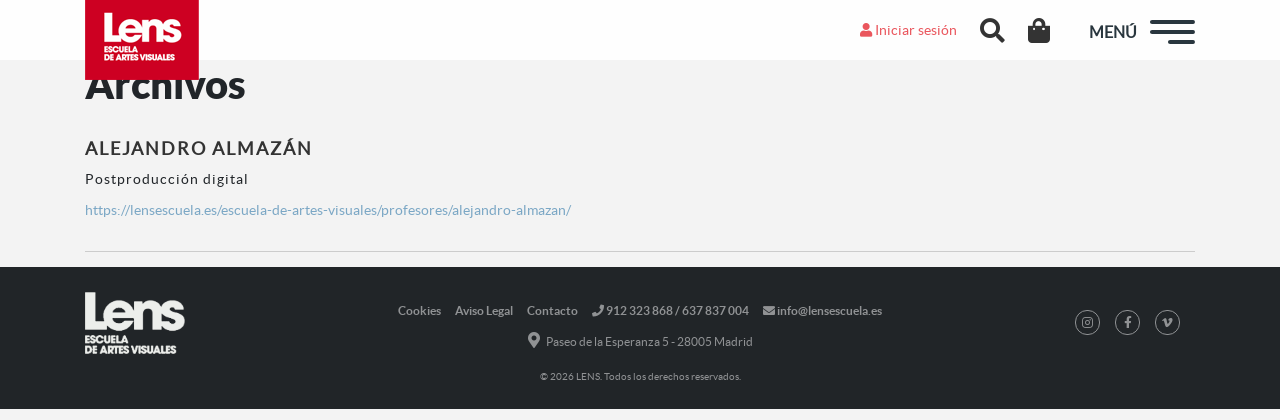

--- FILE ---
content_type: text/html; charset=UTF-8
request_url: https://lensescuela.es/categoria-profesores/profesor-revelado-digital-en-b-n/
body_size: 14387
content:
<!doctype html>
<html lang="es" class="no-js">
<head>
  
  <meta charset="UTF-8">
  <title>
    profesor - Revelado digital en B/N archivos - LENS     :    LENS  </title>

  <link href="//www.google-analytics.com" rel="dns-prefetch">
  <meta name="facebook-domain-verification" content="3d2m6ilahk5mdv30nqgda5v5u5zue7" />
  <meta name="format-detection" content="telephone=no">
  <meta http-equiv="X-UA-Compatible" content="IE=edge,chrome=1">
  <meta name="viewport" content="width=device-width, initial-scale=1.0">

  <meta name='robots' content='index, follow, max-image-preview:large, max-snippet:-1, max-video-preview:-1' />

<!-- Google Tag Manager for WordPress by gtm4wp.com -->
<script data-cfasync="false" data-pagespeed-no-defer>
	var gtm4wp_datalayer_name = "dataLayer";
	var dataLayer = dataLayer || [];
	const gtm4wp_use_sku_instead = 0;
	const gtm4wp_currency = 'EUR';
	const gtm4wp_product_per_impression = 10;
	const gtm4wp_clear_ecommerce = false;
	const gtm4wp_datalayer_max_timeout = 2000;
</script>
<!-- End Google Tag Manager for WordPress by gtm4wp.com -->
	<!-- This site is optimized with the Yoast SEO plugin v26.7 - https://yoast.com/wordpress/plugins/seo/ -->
	<link rel="canonical" href="https://lensescuela.es/categoria-profesores/profesor-revelado-digital-en-b-n/" />
	<meta property="og:locale" content="es_ES" />
	<meta property="og:type" content="article" />
	<meta property="og:title" content="profesor - Revelado digital en B/N archivos - LENS" />
	<meta property="og:url" content="https://lensescuela.es/categoria-profesores/profesor-revelado-digital-en-b-n/" />
	<meta property="og:site_name" content="LENS" />
	<meta property="og:image" content="https://lensescuela.es/wp-content/uploads/2017/04/Lens-logo.png" />
	<meta property="og:image:width" content="114" />
	<meta property="og:image:height" content="80" />
	<meta property="og:image:type" content="image/png" />
	<meta name="twitter:card" content="summary_large_image" />
	<meta name="twitter:site" content="@LensEscuela" />
	<script type="application/ld+json" class="yoast-schema-graph">{"@context":"https://schema.org","@graph":[{"@type":"CollectionPage","@id":"https://lensescuela.es/categoria-profesores/profesor-revelado-digital-en-b-n/","url":"https://lensescuela.es/categoria-profesores/profesor-revelado-digital-en-b-n/","name":"profesor - Revelado digital en B/N archivos - LENS","isPartOf":{"@id":"https://lensescuela.es/#website"},"primaryImageOfPage":{"@id":"https://lensescuela.es/categoria-profesores/profesor-revelado-digital-en-b-n/#primaryimage"},"image":{"@id":"https://lensescuela.es/categoria-profesores/profesor-revelado-digital-en-b-n/#primaryimage"},"thumbnailUrl":"https://lensescuela.es/wp-content/uploads/2021/05/alejandro-almazan-1.jpg","breadcrumb":{"@id":"https://lensescuela.es/categoria-profesores/profesor-revelado-digital-en-b-n/#breadcrumb"},"inLanguage":"es"},{"@type":"ImageObject","inLanguage":"es","@id":"https://lensescuela.es/categoria-profesores/profesor-revelado-digital-en-b-n/#primaryimage","url":"https://lensescuela.es/wp-content/uploads/2021/05/alejandro-almazan-1.jpg","contentUrl":"https://lensescuela.es/wp-content/uploads/2021/05/alejandro-almazan-1.jpg","width":1570,"height":1570,"caption":"Alejandro Almazán - Equipo educativo LENS Escuela"},{"@type":"BreadcrumbList","@id":"https://lensescuela.es/categoria-profesores/profesor-revelado-digital-en-b-n/#breadcrumb","itemListElement":[{"@type":"ListItem","position":1,"name":"Inicio","item":"https://lensescuela.es/"},{"@type":"ListItem","position":2,"name":"profesor - Revelado digital en B/N"}]},{"@type":"WebSite","@id":"https://lensescuela.es/#website","url":"https://lensescuela.es/","name":"LENS","description":"LENS Escuela de Artes Visuales","publisher":{"@id":"https://lensescuela.es/#organization"},"potentialAction":[{"@type":"SearchAction","target":{"@type":"EntryPoint","urlTemplate":"https://lensescuela.es/?s={search_term_string}"},"query-input":{"@type":"PropertyValueSpecification","valueRequired":true,"valueName":"search_term_string"}}],"inLanguage":"es"},{"@type":"Organization","@id":"https://lensescuela.es/#organization","name":"LENS Escuela de Artes Visuales","url":"https://lensescuela.es/","logo":{"@type":"ImageObject","inLanguage":"es","@id":"https://lensescuela.es/#/schema/logo/image/","url":"https://lensescuela.es/wp-content/uploads/2017/07/Lens-logo.png","contentUrl":"https://lensescuela.es/wp-content/uploads/2017/07/Lens-logo.png","width":114,"height":80,"caption":"LENS Escuela de Artes Visuales"},"image":{"@id":"https://lensescuela.es/#/schema/logo/image/"},"sameAs":["https://www.facebook.com/LENSescuela/","https://x.com/LensEscuela","https://www.instagram.com/lensescuela/","https://www.linkedin.com/company-beta/11026660/"]}]}</script>
	<!-- / Yoast SEO plugin. -->


<style id='wp-img-auto-sizes-contain-inline-css' type='text/css'>
img:is([sizes=auto i],[sizes^="auto," i]){contain-intrinsic-size:3000px 1500px}
/*# sourceURL=wp-img-auto-sizes-contain-inline-css */
</style>
<style id='wp-block-library-inline-css' type='text/css'>
:root{--wp-block-synced-color:#7a00df;--wp-block-synced-color--rgb:122,0,223;--wp-bound-block-color:var(--wp-block-synced-color);--wp-editor-canvas-background:#ddd;--wp-admin-theme-color:#007cba;--wp-admin-theme-color--rgb:0,124,186;--wp-admin-theme-color-darker-10:#006ba1;--wp-admin-theme-color-darker-10--rgb:0,107,160.5;--wp-admin-theme-color-darker-20:#005a87;--wp-admin-theme-color-darker-20--rgb:0,90,135;--wp-admin-border-width-focus:2px}@media (min-resolution:192dpi){:root{--wp-admin-border-width-focus:1.5px}}.wp-element-button{cursor:pointer}:root .has-very-light-gray-background-color{background-color:#eee}:root .has-very-dark-gray-background-color{background-color:#313131}:root .has-very-light-gray-color{color:#eee}:root .has-very-dark-gray-color{color:#313131}:root .has-vivid-green-cyan-to-vivid-cyan-blue-gradient-background{background:linear-gradient(135deg,#00d084,#0693e3)}:root .has-purple-crush-gradient-background{background:linear-gradient(135deg,#34e2e4,#4721fb 50%,#ab1dfe)}:root .has-hazy-dawn-gradient-background{background:linear-gradient(135deg,#faaca8,#dad0ec)}:root .has-subdued-olive-gradient-background{background:linear-gradient(135deg,#fafae1,#67a671)}:root .has-atomic-cream-gradient-background{background:linear-gradient(135deg,#fdd79a,#004a59)}:root .has-nightshade-gradient-background{background:linear-gradient(135deg,#330968,#31cdcf)}:root .has-midnight-gradient-background{background:linear-gradient(135deg,#020381,#2874fc)}:root{--wp--preset--font-size--normal:16px;--wp--preset--font-size--huge:42px}.has-regular-font-size{font-size:1em}.has-larger-font-size{font-size:2.625em}.has-normal-font-size{font-size:var(--wp--preset--font-size--normal)}.has-huge-font-size{font-size:var(--wp--preset--font-size--huge)}.has-text-align-center{text-align:center}.has-text-align-left{text-align:left}.has-text-align-right{text-align:right}.has-fit-text{white-space:nowrap!important}#end-resizable-editor-section{display:none}.aligncenter{clear:both}.items-justified-left{justify-content:flex-start}.items-justified-center{justify-content:center}.items-justified-right{justify-content:flex-end}.items-justified-space-between{justify-content:space-between}.screen-reader-text{border:0;clip-path:inset(50%);height:1px;margin:-1px;overflow:hidden;padding:0;position:absolute;width:1px;word-wrap:normal!important}.screen-reader-text:focus{background-color:#ddd;clip-path:none;color:#444;display:block;font-size:1em;height:auto;left:5px;line-height:normal;padding:15px 23px 14px;text-decoration:none;top:5px;width:auto;z-index:100000}html :where(.has-border-color){border-style:solid}html :where([style*=border-top-color]){border-top-style:solid}html :where([style*=border-right-color]){border-right-style:solid}html :where([style*=border-bottom-color]){border-bottom-style:solid}html :where([style*=border-left-color]){border-left-style:solid}html :where([style*=border-width]){border-style:solid}html :where([style*=border-top-width]){border-top-style:solid}html :where([style*=border-right-width]){border-right-style:solid}html :where([style*=border-bottom-width]){border-bottom-style:solid}html :where([style*=border-left-width]){border-left-style:solid}html :where(img[class*=wp-image-]){height:auto;max-width:100%}:where(figure){margin:0 0 1em}html :where(.is-position-sticky){--wp-admin--admin-bar--position-offset:var(--wp-admin--admin-bar--height,0px)}@media screen and (max-width:600px){html :where(.is-position-sticky){--wp-admin--admin-bar--position-offset:0px}}

/*# sourceURL=wp-block-library-inline-css */
</style><link rel="stylesheet" href="https://lensescuela.es/wp-content/cache/minify/d5e73.css" media="all" />

<style id='global-styles-inline-css' type='text/css'>
:root{--wp--preset--aspect-ratio--square: 1;--wp--preset--aspect-ratio--4-3: 4/3;--wp--preset--aspect-ratio--3-4: 3/4;--wp--preset--aspect-ratio--3-2: 3/2;--wp--preset--aspect-ratio--2-3: 2/3;--wp--preset--aspect-ratio--16-9: 16/9;--wp--preset--aspect-ratio--9-16: 9/16;--wp--preset--color--black: #000000;--wp--preset--color--cyan-bluish-gray: #abb8c3;--wp--preset--color--white: #ffffff;--wp--preset--color--pale-pink: #f78da7;--wp--preset--color--vivid-red: #cf2e2e;--wp--preset--color--luminous-vivid-orange: #ff6900;--wp--preset--color--luminous-vivid-amber: #fcb900;--wp--preset--color--light-green-cyan: #7bdcb5;--wp--preset--color--vivid-green-cyan: #00d084;--wp--preset--color--pale-cyan-blue: #8ed1fc;--wp--preset--color--vivid-cyan-blue: #0693e3;--wp--preset--color--vivid-purple: #9b51e0;--wp--preset--gradient--vivid-cyan-blue-to-vivid-purple: linear-gradient(135deg,rgb(6,147,227) 0%,rgb(155,81,224) 100%);--wp--preset--gradient--light-green-cyan-to-vivid-green-cyan: linear-gradient(135deg,rgb(122,220,180) 0%,rgb(0,208,130) 100%);--wp--preset--gradient--luminous-vivid-amber-to-luminous-vivid-orange: linear-gradient(135deg,rgb(252,185,0) 0%,rgb(255,105,0) 100%);--wp--preset--gradient--luminous-vivid-orange-to-vivid-red: linear-gradient(135deg,rgb(255,105,0) 0%,rgb(207,46,46) 100%);--wp--preset--gradient--very-light-gray-to-cyan-bluish-gray: linear-gradient(135deg,rgb(238,238,238) 0%,rgb(169,184,195) 100%);--wp--preset--gradient--cool-to-warm-spectrum: linear-gradient(135deg,rgb(74,234,220) 0%,rgb(151,120,209) 20%,rgb(207,42,186) 40%,rgb(238,44,130) 60%,rgb(251,105,98) 80%,rgb(254,248,76) 100%);--wp--preset--gradient--blush-light-purple: linear-gradient(135deg,rgb(255,206,236) 0%,rgb(152,150,240) 100%);--wp--preset--gradient--blush-bordeaux: linear-gradient(135deg,rgb(254,205,165) 0%,rgb(254,45,45) 50%,rgb(107,0,62) 100%);--wp--preset--gradient--luminous-dusk: linear-gradient(135deg,rgb(255,203,112) 0%,rgb(199,81,192) 50%,rgb(65,88,208) 100%);--wp--preset--gradient--pale-ocean: linear-gradient(135deg,rgb(255,245,203) 0%,rgb(182,227,212) 50%,rgb(51,167,181) 100%);--wp--preset--gradient--electric-grass: linear-gradient(135deg,rgb(202,248,128) 0%,rgb(113,206,126) 100%);--wp--preset--gradient--midnight: linear-gradient(135deg,rgb(2,3,129) 0%,rgb(40,116,252) 100%);--wp--preset--font-size--small: 13px;--wp--preset--font-size--medium: 20px;--wp--preset--font-size--large: 36px;--wp--preset--font-size--x-large: 42px;--wp--preset--spacing--20: 0.44rem;--wp--preset--spacing--30: 0.67rem;--wp--preset--spacing--40: 1rem;--wp--preset--spacing--50: 1.5rem;--wp--preset--spacing--60: 2.25rem;--wp--preset--spacing--70: 3.38rem;--wp--preset--spacing--80: 5.06rem;--wp--preset--shadow--natural: 6px 6px 9px rgba(0, 0, 0, 0.2);--wp--preset--shadow--deep: 12px 12px 50px rgba(0, 0, 0, 0.4);--wp--preset--shadow--sharp: 6px 6px 0px rgba(0, 0, 0, 0.2);--wp--preset--shadow--outlined: 6px 6px 0px -3px rgb(255, 255, 255), 6px 6px rgb(0, 0, 0);--wp--preset--shadow--crisp: 6px 6px 0px rgb(0, 0, 0);}:where(.is-layout-flex){gap: 0.5em;}:where(.is-layout-grid){gap: 0.5em;}body .is-layout-flex{display: flex;}.is-layout-flex{flex-wrap: wrap;align-items: center;}.is-layout-flex > :is(*, div){margin: 0;}body .is-layout-grid{display: grid;}.is-layout-grid > :is(*, div){margin: 0;}:where(.wp-block-columns.is-layout-flex){gap: 2em;}:where(.wp-block-columns.is-layout-grid){gap: 2em;}:where(.wp-block-post-template.is-layout-flex){gap: 1.25em;}:where(.wp-block-post-template.is-layout-grid){gap: 1.25em;}.has-black-color{color: var(--wp--preset--color--black) !important;}.has-cyan-bluish-gray-color{color: var(--wp--preset--color--cyan-bluish-gray) !important;}.has-white-color{color: var(--wp--preset--color--white) !important;}.has-pale-pink-color{color: var(--wp--preset--color--pale-pink) !important;}.has-vivid-red-color{color: var(--wp--preset--color--vivid-red) !important;}.has-luminous-vivid-orange-color{color: var(--wp--preset--color--luminous-vivid-orange) !important;}.has-luminous-vivid-amber-color{color: var(--wp--preset--color--luminous-vivid-amber) !important;}.has-light-green-cyan-color{color: var(--wp--preset--color--light-green-cyan) !important;}.has-vivid-green-cyan-color{color: var(--wp--preset--color--vivid-green-cyan) !important;}.has-pale-cyan-blue-color{color: var(--wp--preset--color--pale-cyan-blue) !important;}.has-vivid-cyan-blue-color{color: var(--wp--preset--color--vivid-cyan-blue) !important;}.has-vivid-purple-color{color: var(--wp--preset--color--vivid-purple) !important;}.has-black-background-color{background-color: var(--wp--preset--color--black) !important;}.has-cyan-bluish-gray-background-color{background-color: var(--wp--preset--color--cyan-bluish-gray) !important;}.has-white-background-color{background-color: var(--wp--preset--color--white) !important;}.has-pale-pink-background-color{background-color: var(--wp--preset--color--pale-pink) !important;}.has-vivid-red-background-color{background-color: var(--wp--preset--color--vivid-red) !important;}.has-luminous-vivid-orange-background-color{background-color: var(--wp--preset--color--luminous-vivid-orange) !important;}.has-luminous-vivid-amber-background-color{background-color: var(--wp--preset--color--luminous-vivid-amber) !important;}.has-light-green-cyan-background-color{background-color: var(--wp--preset--color--light-green-cyan) !important;}.has-vivid-green-cyan-background-color{background-color: var(--wp--preset--color--vivid-green-cyan) !important;}.has-pale-cyan-blue-background-color{background-color: var(--wp--preset--color--pale-cyan-blue) !important;}.has-vivid-cyan-blue-background-color{background-color: var(--wp--preset--color--vivid-cyan-blue) !important;}.has-vivid-purple-background-color{background-color: var(--wp--preset--color--vivid-purple) !important;}.has-black-border-color{border-color: var(--wp--preset--color--black) !important;}.has-cyan-bluish-gray-border-color{border-color: var(--wp--preset--color--cyan-bluish-gray) !important;}.has-white-border-color{border-color: var(--wp--preset--color--white) !important;}.has-pale-pink-border-color{border-color: var(--wp--preset--color--pale-pink) !important;}.has-vivid-red-border-color{border-color: var(--wp--preset--color--vivid-red) !important;}.has-luminous-vivid-orange-border-color{border-color: var(--wp--preset--color--luminous-vivid-orange) !important;}.has-luminous-vivid-amber-border-color{border-color: var(--wp--preset--color--luminous-vivid-amber) !important;}.has-light-green-cyan-border-color{border-color: var(--wp--preset--color--light-green-cyan) !important;}.has-vivid-green-cyan-border-color{border-color: var(--wp--preset--color--vivid-green-cyan) !important;}.has-pale-cyan-blue-border-color{border-color: var(--wp--preset--color--pale-cyan-blue) !important;}.has-vivid-cyan-blue-border-color{border-color: var(--wp--preset--color--vivid-cyan-blue) !important;}.has-vivid-purple-border-color{border-color: var(--wp--preset--color--vivid-purple) !important;}.has-vivid-cyan-blue-to-vivid-purple-gradient-background{background: var(--wp--preset--gradient--vivid-cyan-blue-to-vivid-purple) !important;}.has-light-green-cyan-to-vivid-green-cyan-gradient-background{background: var(--wp--preset--gradient--light-green-cyan-to-vivid-green-cyan) !important;}.has-luminous-vivid-amber-to-luminous-vivid-orange-gradient-background{background: var(--wp--preset--gradient--luminous-vivid-amber-to-luminous-vivid-orange) !important;}.has-luminous-vivid-orange-to-vivid-red-gradient-background{background: var(--wp--preset--gradient--luminous-vivid-orange-to-vivid-red) !important;}.has-very-light-gray-to-cyan-bluish-gray-gradient-background{background: var(--wp--preset--gradient--very-light-gray-to-cyan-bluish-gray) !important;}.has-cool-to-warm-spectrum-gradient-background{background: var(--wp--preset--gradient--cool-to-warm-spectrum) !important;}.has-blush-light-purple-gradient-background{background: var(--wp--preset--gradient--blush-light-purple) !important;}.has-blush-bordeaux-gradient-background{background: var(--wp--preset--gradient--blush-bordeaux) !important;}.has-luminous-dusk-gradient-background{background: var(--wp--preset--gradient--luminous-dusk) !important;}.has-pale-ocean-gradient-background{background: var(--wp--preset--gradient--pale-ocean) !important;}.has-electric-grass-gradient-background{background: var(--wp--preset--gradient--electric-grass) !important;}.has-midnight-gradient-background{background: var(--wp--preset--gradient--midnight) !important;}.has-small-font-size{font-size: var(--wp--preset--font-size--small) !important;}.has-medium-font-size{font-size: var(--wp--preset--font-size--medium) !important;}.has-large-font-size{font-size: var(--wp--preset--font-size--large) !important;}.has-x-large-font-size{font-size: var(--wp--preset--font-size--x-large) !important;}
/*# sourceURL=global-styles-inline-css */
</style>

<style id='classic-theme-styles-inline-css' type='text/css'>
/*! This file is auto-generated */
.wp-block-button__link{color:#fff;background-color:#32373c;border-radius:9999px;box-shadow:none;text-decoration:none;padding:calc(.667em + 2px) calc(1.333em + 2px);font-size:1.125em}.wp-block-file__button{background:#32373c;color:#fff;text-decoration:none}
/*# sourceURL=/wp-includes/css/classic-themes.min.css */
</style>
<link rel="stylesheet" href="https://lensescuela.es/wp-content/cache/minify/1ffe2.css" media="all" />




<style id='woocommerce-inline-inline-css' type='text/css'>
.woocommerce form .form-row .required { visibility: visible; }
/*# sourceURL=woocommerce-inline-inline-css */
</style>
<link rel="stylesheet" href="https://lensescuela.es/wp-content/cache/minify/9e7c2.css" media="all" />















<!--n2css--><!--n2js--><script src="https://lensescuela.es/wp-content/cache/minify/818c0.js"></script>




<script type="text/javascript" id="woocommerce-js-extra">
/* <![CDATA[ */
var woocommerce_params = {"ajax_url":"/wp-admin/admin-ajax.php","wc_ajax_url":"/?wc-ajax=%%endpoint%%","i18n_password_show":"Mostrar contrase\u00f1a","i18n_password_hide":"Ocultar contrase\u00f1a"};
//# sourceURL=woocommerce-js-extra
/* ]]> */
</script>

<script type="text/javascript" id="brb-public-main-js-js-extra">
/* <![CDATA[ */
var brb_vars = {"ajaxurl":"https://lensescuela.es/wp-admin/admin-ajax.php","gavatar":"https://lensescuela.es/wp-content/plugins/business-reviews-bundle/assets/img/google_avatar.png"};
//# sourceURL=brb-public-main-js-js-extra
/* ]]> */
</script>

<script src="https://lensescuela.es/wp-content/cache/minify/a2350.js"></script>


<script>// Configuración inicial del Consent Mode con valores predeterminados
  window.dataLayer = window.dataLayer || [];
  function gtag(){dataLayer.push(arguments);}

  // Función para actualizar Google Consent Mode
  function actualizarConsentMode() {
    // Acceder a los servicios consentidos por categoría
    var adStorage = cmplz_has_consent('marketing') ? 'granted' : 'denied';
    var analyticsStorage = cmplz_has_consent('statistics') ? 'granted' : 'denied';
    var adUserData = cmplz_has_consent('marketing') ? 'granted' : 'denied';
    var adPersonalization = cmplz_has_consent('marketing') ? 'granted' : 'denied';
    var functionalityStorage = cmplz_has_consent('preferences') ? 'granted' : 'denied';
    var personalizationStorage = cmplz_has_consent('preferences') ? 'granted' : 'denied';
    var securityStorage = 'granted'; // Seguridad siempre habilitada
    var conversionMeasurement = cmplz_has_consent('statistics') ? 'granted' : 'denied';

    // Establecer "wait_for_update" para evitar pérdida de datos antes de actualizar el consentimiento
    gtag('consent', 'default', {
      'ad_storage': 'denied',
      'analytics_storage': 'denied',
      'wait_for_update': 1000 
    });

    // Actualizar el Consent Mode con la elección del usuario
    gtag('consent', 'update', {
      'ad_storage': adStorage,
      'analytics_storage': analyticsStorage,
      'ad_user_data': adUserData,
      'ad_personalization': adPersonalization,
      'functionality_storage': functionalityStorage,
      'personalization_storage': personalizationStorage,
      'security_storage': securityStorage,
      'conversion_measurement': conversionMeasurement
    });
  }

  // Escuchar cambios en el estado del consentimiento
  document.addEventListener("cmplz_status_change", function () {
    actualizarConsentMode();
  });

  // Escuchar cuando el consentimiento es revocado
  document.addEventListener("cmplz_revoke", function () {
    gtag('consent', 'update', {
      'ad_storage': 'denied',
      'analytics_storage': 'denied',
      'ad_user_data': 'denied',
      'ad_personalization': 'denied',
      'functionality_storage': 'denied',
      'personalization_storage': 'denied',
      'security_storage': 'denied',
      'conversion_measurement': 'denied'
    });
  });

  // Ejecutar al cargar la página para aplicar el estado inicial
  document.addEventListener("DOMContentLoaded", function () {
    actualizarConsentMode();
  });

const MEASUREMENT_ID = 'G-TWVK2W2X17';
const DEFAULT_TIMEOUT = 2000;

function gtagSendEvent(url, eventName = 'form_submit', timeout = DEFAULT_TIMEOUT) {
  if (typeof gtag !== 'function') {
    window.location = url;
    return false;
  }

  let called = false;
  const callback = () => {
    if (called) return;
    called = true;
    window.location = url;
  };

  gtag('event', eventName, {
    send_to: MEASUREMENT_ID, 
    event_callback: callback,
    event_timeout: DEFAULT_TIMEOUT
  });

  return false;
}

// Alias para descargas

function gtagSendDownload() {
  if (typeof gtag !== 'function') {
    // Si no hay gtag, descarga directa
    return true;
  }

  let called = false;
  const callback = () => {
    if (called) return;
    called = true;
    // en el callback no hace falta pasar URL: window.location es la actual
    //window.location.reload(); // o la lógica que quieras tras trackear
  };

  gtag('event', 'file_download', {
    send_to: MEASUREMENT_ID,
    // No pasamos ningún "event_label" ni "link_url": GA4 usará page_location
    event_callback: callback,
    event_timeout: DEFAULT_TIMEOUT
  });

  return false;
}</script><link rel="https://api.w.org/" href="https://lensescuela.es/wp-json/" />		<!-- Custom Logo: hide header text -->
		<style id="custom-logo-css" type="text/css">
			.site-title, .site-description {
				position: absolute;
				clip-path: inset(50%);
			}
		</style>
					<style>.cmplz-hidden {
					display: none !important;
				}</style>
<!-- Google Tag Manager for WordPress by gtm4wp.com -->
<!-- GTM Container placement set to automatic -->
<script data-cfasync="false" data-pagespeed-no-defer type="text/javascript">
	var dataLayer_content = {"pagePostType":"profesores","pagePostType2":"tax-profesores","pageCategory":[],"customerTotalOrders":0,"customerTotalOrderValue":0,"customerFirstName":"","customerLastName":"","customerBillingFirstName":"","customerBillingLastName":"","customerBillingCompany":"","customerBillingAddress1":"","customerBillingAddress2":"","customerBillingCity":"","customerBillingState":"","customerBillingPostcode":"","customerBillingCountry":"","customerBillingEmail":"","customerBillingEmailHash":"","customerBillingPhone":"","customerShippingFirstName":"","customerShippingLastName":"","customerShippingCompany":"","customerShippingAddress1":"","customerShippingAddress2":"","customerShippingCity":"","customerShippingState":"","customerShippingPostcode":"","customerShippingCountry":""};
	dataLayer.push( dataLayer_content );
</script>
<script data-cfasync="false" data-pagespeed-no-defer type="text/javascript">
		if (typeof gtag == "undefined") {
			function gtag(){dataLayer.push(arguments);}
		}

		gtag("consent", "default", {
			"analytics_storage": "denied",
			"ad_storage": "denied",
			"ad_user_data": "denied",
			"ad_personalization": "denied",
			"functionality_storage": "denied",
			"security_storage": "denied",
			"personalization_storage": "denied",
		});
</script>
<script data-cfasync="false" data-pagespeed-no-defer type="text/javascript">
(function(w,d,s,l,i){w[l]=w[l]||[];w[l].push({'gtm.start':
new Date().getTime(),event:'gtm.js'});var f=d.getElementsByTagName(s)[0],
j=d.createElement(s),dl=l!='dataLayer'?'&l='+l:'';j.async=true;j.src=
'//www.googletagmanager.com/gtm.js?id='+i+dl;f.parentNode.insertBefore(j,f);
})(window,document,'script','dataLayer','GTM-WD2MS6M');
</script>
<!-- End Google Tag Manager for WordPress by gtm4wp.com -->	<noscript><style>.woocommerce-product-gallery{ opacity: 1 !important; }</style></noscript>
	<meta name="generator" content="Powered by WPBakery Page Builder - drag and drop page builder for WordPress."/>
<noscript><style>.lazyload[data-src]{display:none !important;}</style></noscript><style>.lazyload{background-image:none !important;}.lazyload:before{background-image:none !important;}</style><link rel="icon" href="https://lensescuela.es/wp-content/uploads/2017/05/cropped-favicon-32x32.png" sizes="32x32" />
<link rel="icon" href="https://lensescuela.es/wp-content/uploads/2017/05/cropped-favicon-192x192.png" sizes="192x192" />
<link rel="apple-touch-icon" href="https://lensescuela.es/wp-content/uploads/2017/05/cropped-favicon-180x180.png" />
<meta name="msapplication-TileImage" content="https://lensescuela.es/wp-content/uploads/2017/05/cropped-favicon-270x270.png" />
		<style type="text/css" id="wp-custom-css">
			.grecaptcha-badge{
 visibility: collapse !important;  
}
body.login .loginpress-show-love{
	display: none !important;  
}

.vc_images_carousel.vc_build .vc_carousel-slideline .vc_carousel-slideline-inner>.vc_item .vc_inner img{
	display: block;
	margin: auto;
}		</style>
		<noscript><style> .wpb_animate_when_almost_visible { opacity: 1; }</style></noscript>
<link rel="stylesheet" href="https://lensescuela.es/wp-content/cache/minify/86ef1.css" media="all" />

</head>

<body class="archive tax-categoria_profesores term-profesor-revelado-digital-en-b-n term-708 wp-custom-logo wp-theme-lens theme-lens woocommerce-no-js wpb-js-composer js-comp-ver-8.7.2 vc_responsive">

  
  <div id="fb-root"></div>
  <script async defer crossorigin="anonymous" src="https://connect.facebook.net/es_ES/sdk.js#xfbml=1&version=v3.3"></script>
  
  
  <!-- header -->
  <header>

    <div id="header">

      <div class="container">
        <div class="row">

          <div id="logo" class="col-4 col-sm-5 col-md-5 col-lg-5">

            <a href="https://lensescuela.es/" class="custom-logo-link" rel="home"><img width="114" height="80" src="[data-uri]" class="custom-logo lazyload" alt="LENS" decoding="async" data-src="https://lensescuela.es/wp-content/uploads/2017/04/Lens-logo.png" data-eio-rwidth="114" data-eio-rheight="80" /><noscript><img width="114" height="80" src="https://lensescuela.es/wp-content/uploads/2017/04/Lens-logo.png" class="custom-logo" alt="LENS" decoding="async" data-eio="l" /></noscript></a>
          </div>

          <div id="login-buttons" class="col no-gutters text-right">
            <div class="header-links">
                            <!--<a href="#pt-login"><i class="fa fa-user login" aria-hidden="true"></i> Iniciar sesión</a>
              <a href="#pt-register"><i class="fa fa-sign-in" aria-hidden="true"></i> Register</a>-->
              <a href="/wp-login.php?redirect_to=https://lensescuela.es/categoria-profesores/profesor-revelado-digital-en-b-n/&reauth=1"><i class="fas fa-user login" aria-hidden="true"></i> Iniciar sesión</a>
                            <div id="search">
                <a href="#" class="searchBtn header-search-button"><i class="fas fa-search"></i></a>
              </div>
              <div id="cart">
                                  <a class="cartBtn header-cart-button" href="https://lensescuela.es/finalizar-compra/"> 
                    <i class="fas fa-shopping-bag"></i>
                                      </a>
                              </div>
            </div>
          </div>

          <div id="menu-buttons" class="col text-right">
            
            <span id="text-menu">MENÚ</span>

            <div id="hamburger">
              <span></span>
              <span></span>
              <span></span>
            </div>

          </div>

        </div>
      </div>
    </div>

    <div class="overlay overlay-hugeinc">
      <nav class="nav">
        <div class="menu-container">
          <div class="top-menu">
            <a href="https://lensescuela.es">
              <img src="[data-uri]" alt="Logo Lens" class="logo-menu lazyload" data-src="https://lensescuela.es/wp-content/themes/lens/assets/img/Lens-logo-blanco.png" decoding="async" width="281" height="175" data-eio-rwidth="281" data-eio-rheight="175"><noscript><img src="https://lensescuela.es/wp-content/themes/lens/assets/img/Lens-logo-blanco.png" alt="Logo Lens" class="logo-menu" data-eio="l"></noscript>
            </a>
          
            <div class="overlay-close">x</div>
          </div>
          <div class="menu-menu-principal-container"><ul><li id="menu-item-121465" class="menu-item menu-item-type-post_type menu-item-object-page menu-item-home menu-item-121465"><a href="https://lensescuela.es/">Home</a></li>
<li id="menu-item-125169" class="border-top-menu menu-item menu-item-type-post_type menu-item-object-page menu-item-125169"><a href="https://lensescuela.es/cursos-y-talleres/fotografia/">Cursos Presenciales Fotografía</a></li>
<li id="menu-item-123253" class="menu-item menu-item-type-post_type menu-item-object-page menu-item-123253"><a href="https://lensescuela.es/cursos-online/fotografia/">Cursos Online Fotografía</a></li>
<li id="menu-item-145675" class="menu-item menu-item-type-custom menu-item-object-custom menu-item-home menu-item-has-children menu-item-145675"><a href="https://lensescuela.es/">Máster de Fotografía</a>
<ul class="sub-menu">
	<li id="menu-item-149176" class="menu-item menu-item-type-custom menu-item-object-custom menu-item-149176"><a href="https://lensescuela.es/master-fotografia-contemporanea/">Máster Presencial de Fotografía</a></li>
	<li id="menu-item-149175" class="menu-item menu-item-type-custom menu-item-object-custom menu-item-149175"><a href="https://lensescuela.es/master-online-fotografia/">Máster Online de Fotografía</a></li>
</ul>
</li>
<li id="menu-item-125565" class="border-top-menu menu-item menu-item-type-post_type menu-item-object-page menu-item-125565"><a href="https://lensescuela.es/cursos-y-talleres/video/">Cursos Presenciales Cine y Vídeo</a></li>
<li id="menu-item-123252" class="menu-item menu-item-type-post_type menu-item-object-page menu-item-123252"><a href="https://lensescuela.es/cursos-online/video/">Cursos Online Cine y Vídeo</a></li>
<li id="menu-item-125201" class="menu-item menu-item-type-custom menu-item-object-custom menu-item-home menu-item-has-children menu-item-125201"><a href="https://lensescuela.es/">Máster de Cine</a>
<ul class="sub-menu">
	<li id="menu-item-121943" class="menu-item menu-item-type-custom menu-item-object-custom menu-item-121943"><a href="https://lensescuela.es/masters/master-montaje-cinematografico-frame/">Máster en Montaje Cinematográfico</a></li>
	<li id="menu-item-123898" class="menu-item menu-item-type-custom menu-item-object-custom menu-item-123898"><a href="https://lensescuela.es/master-online-de-cine-documental/">Máster de Cine Documental</a></li>
</ul>
</li>
<li id="menu-item-28" class="border-top-menu menu-item menu-item-type-post_type menu-item-object-page menu-item-28"><a href="https://lensescuela.es/escuela-de-artes-visuales/">La Escuela</a></li>
<li id="menu-item-146644" class="menu-item menu-item-type-post_type menu-item-object-page menu-item-146644"><a href="https://lensescuela.es/estudiantes-internacionales/">Estudiantes Internacionales</a></li>
<li id="menu-item-122014" class="menu-item menu-item-type-post_type menu-item-object-page menu-item-122014"><a href="https://lensescuela.es/noticias/">Noticias y Eventos</a></li>
<li id="menu-item-126900" class="menu-item menu-item-type-custom menu-item-object-custom menu-item-126900"><a target="_blank" href="https://lensescuela.classlife.education/">Campus Virtual</a></li>
<li id="menu-item-121325" class="menu-item menu-item-type-post_type menu-item-object-page menu-item-121325"><a href="https://lensescuela.es/escuela-de-artes-visuales/contacto/">Contacto</a></li>
</ul></div>        </div>
      </nav>
    </div>

  </header>
  <!-- /header -->
<div class="wrapper container">

	<main>
		<section>

			<h1>Archivos</h1>

			
	<!-- article -->
	<article id="post-2998">

    <h3 class="search-post-title"><a href="https://lensescuela.es/escuela-de-artes-visuales/profesores/alejandro-almazan/">Alejandro Almazán</a></h3>
    <p class="search-post-excerpt">Postproducción digital</p>
    <a class="search-post-link" href="https://lensescuela.es/escuela-de-artes-visuales/profesores/alejandro-almazan/">https://lensescuela.es/escuela-de-artes-visuales/profesores/alejandro-almazan/</a>

	</article>
	<!-- /article -->
  <hr class="separator">


		</section>
        
	</main>
    
</div>

  

	<!-- footer -->
	<footer id="footer" class="clearfix" role="contentinfo">

		<div class="container"> 
			<div class="row">
				<div class="col-12 col-sm-3 col-md-3 col-lg-3 text-left">
					<img src="[data-uri]" alt="Logo Lens" class="logo-footer lazyload" data-src="https://lensescuela.es/wp-content/themes/lens/assets/img/Lens-logo-blanco.png" decoding="async" width="281" height="175" data-eio-rwidth="281" data-eio-rheight="175"><noscript><img src="https://lensescuela.es/wp-content/themes/lens/assets/img/Lens-logo-blanco.png" alt="Logo Lens" class="logo-footer" data-eio="l"></noscript>
				</div>
				<div class="col-12 col-sm-6 col-md-6 col-lg-6 text-center">
					<div class="menu-footer-menu-container"><ul id="menu-footer-menu" class="menu"><li id="menu-item-121092" class="menu-item menu-item-type-post_type menu-item-object-page menu-item-121092"><a href="https://lensescuela.es/politica-de-cookies/">Cookies</a></li>
<li id="menu-item-4193" class="menu-item menu-item-type-post_type menu-item-object-page menu-item-privacy-policy menu-item-4193"><a rel="privacy-policy" href="https://lensescuela.es/aviso-legal/">Aviso Legal</a></li>
<li id="menu-item-4192" class="menu-item menu-item-type-post_type menu-item-object-page menu-item-4192"><a href="https://lensescuela.es/escuela-de-artes-visuales/contacto/">Contacto</a></li>
<li id="menu-item-4198" class="menu-item menu-item-type-custom menu-item-object-custom menu-item-4198"><a><i class="fa fa-phone" aria-hidden="true"></i> 912 323 868 / 637 837 004</a></li>
<li id="menu-item-4295" class="menu-item menu-item-type-custom menu-item-object-custom menu-item-4295"><a><i class="fa fa-envelope" aria-hidden="true"></i> info@lensescuela.es</a></li>
</ul></div>					<p class="direction">
						<i class="fas fa-map-marker-alt"></i> Paseo de la Esperanza 5 - 28005 Madrid
					</p>
					<p class="copyright">
							&copy; 2026 LENS. Todos los derechos reservados.
					</p>
				</div>
				<div class="col-12 col-sm-3 col-md-3 col-lg-3 text-right">
						<div class="menu-social-menu-container"><ul id="menu-social-menu" class="menu"><li id="menu-item-49" class="menu-item menu-item-type-custom menu-item-object-custom menu-item-49"><a target="_blank" href="https://www.instagram.com/lensescuela/"><i class="fab fa-instagram"></i></a></li>
<li id="menu-item-46" class="menu-item menu-item-type-custom menu-item-object-custom menu-item-46"><a target="_blank" href="https://www.facebook.com/LENSescuela/"><i class="fab fa-facebook-f"></i></a></li>
<li id="menu-item-4978" class="social-icon vimeo menu-item menu-item-type-custom menu-item-object-custom menu-item-4978"><a target="_blank" href="https://vimeo.com/lensescuela"><i class="fab fa-vimeo-v"></i></a></li>
</ul></div>				</div>
			</div>
		</div>

	</footer>
	<!-- /footer -->

	<script type="speculationrules">
{"prefetch":[{"source":"document","where":{"and":[{"href_matches":"/*"},{"not":{"href_matches":["/wp-*.php","/wp-admin/*","/wp-content/uploads/*","/wp-content/*","/wp-content/plugins/*","/wp-content/themes/lens/*","/*\\?(.+)"]}},{"not":{"selector_matches":"a[rel~=\"nofollow\"]"}},{"not":{"selector_matches":".no-prefetch, .no-prefetch a"}}]},"eagerness":"conservative"}]}
</script>
    <div id="full-screen-search">
      <button type="button" class="close" id="full-screen-search-close"><span></span>
      <svg x="0px" y="0px" width="54px" height="54px" viewBox="0 0 54 54">
      <circle fill="transparent" stroke="#656e79" stroke-width="1" cx="27" cy="27" r="25" stroke-dasharray="157 157" stroke-dashoffset="157"></circle>
      </svg></button>
      <form role="search" method="get" action="https://lensescuela.es/" id="full-screen-search-form">
        <div id="full-screen-search-container">

          <label>Buscar en <span>Lens</span>:</label>

          <input type="text" name="s" placeholder="Cursos, másteres, eventos..." id="full-screen-search-input"/>
        </div>
      </form>
    </div>
    
<!-- Consent Management powered by Complianz | GDPR/CCPA Cookie Consent https://wordpress.org/plugins/complianz-gdpr -->
<div id="cmplz-cookiebanner-container"><div class="cmplz-cookiebanner cmplz-hidden banner-1 banner-a optin cmplz-bottom-left cmplz-categories-type-view-preferences" aria-modal="true" data-nosnippet="true" role="dialog" aria-live="polite" aria-labelledby="cmplz-header-1-optin" aria-describedby="cmplz-message-1-optin">
	<div class="cmplz-header">
		<div class="cmplz-logo"></div>
		<div class="cmplz-title" id="cmplz-header-1-optin">Gestionar consentimiento</div>
		<div class="cmplz-close" tabindex="0" role="button" aria-label="Cerrar ventana">
			<svg aria-hidden="true" focusable="false" data-prefix="fas" data-icon="times" class="svg-inline--fa fa-times fa-w-11" role="img" xmlns="http://www.w3.org/2000/svg" viewBox="0 0 352 512"><path fill="currentColor" d="M242.72 256l100.07-100.07c12.28-12.28 12.28-32.19 0-44.48l-22.24-22.24c-12.28-12.28-32.19-12.28-44.48 0L176 189.28 75.93 89.21c-12.28-12.28-32.19-12.28-44.48 0L9.21 111.45c-12.28 12.28-12.28 32.19 0 44.48L109.28 256 9.21 356.07c-12.28 12.28-12.28 32.19 0 44.48l22.24 22.24c12.28 12.28 32.2 12.28 44.48 0L176 322.72l100.07 100.07c12.28 12.28 32.2 12.28 44.48 0l22.24-22.24c12.28-12.28 12.28-32.19 0-44.48L242.72 256z"></path></svg>
		</div>
	</div>

	<div class="cmplz-divider cmplz-divider-header"></div>
	<div class="cmplz-body">
		<div class="cmplz-message" id="cmplz-message-1-optin">Para ofrecer las mejores experiencias, utilizamos tecnologías como las cookies para almacenar y/o acceder a la información del dispositivo. El consentimiento de estas tecnologías nos permitirá procesar datos como el comportamiento de navegación o las identificaciones únicas en este sitio. No consentir o retirar el consentimiento, puede afectar negativamente a ciertas características y funciones.</div>
		<!-- categories start -->
		<div class="cmplz-categories">
			<details class="cmplz-category cmplz-functional" >
				<summary>
						<span class="cmplz-category-header">
							<span class="cmplz-category-title">Funcional</span>
							<span class='cmplz-always-active'>
								<span class="cmplz-banner-checkbox">
									<input type="checkbox"
										   id="cmplz-functional-optin"
										   data-category="cmplz_functional"
										   class="cmplz-consent-checkbox cmplz-functional"
										   size="40"
										   value="1"/>
									<label class="cmplz-label" for="cmplz-functional-optin"><span class="screen-reader-text">Funcional</span></label>
								</span>
								Siempre activo							</span>
							<span class="cmplz-icon cmplz-open">
								<svg xmlns="http://www.w3.org/2000/svg" viewBox="0 0 448 512"  height="18" ><path d="M224 416c-8.188 0-16.38-3.125-22.62-9.375l-192-192c-12.5-12.5-12.5-32.75 0-45.25s32.75-12.5 45.25 0L224 338.8l169.4-169.4c12.5-12.5 32.75-12.5 45.25 0s12.5 32.75 0 45.25l-192 192C240.4 412.9 232.2 416 224 416z"/></svg>
							</span>
						</span>
				</summary>
				<div class="cmplz-description">
					<span class="cmplz-description-functional">El almacenamiento o acceso técnico es estrictamente necesario para el propósito legítimo de permitir el uso de un servicio específico explícitamente solicitado por el abonado o usuario, o con el único propósito de llevar a cabo la transmisión de una comunicación a través de una red de comunicaciones electrónicas.</span>
				</div>
			</details>

			<details class="cmplz-category cmplz-preferences" >
				<summary>
						<span class="cmplz-category-header">
							<span class="cmplz-category-title">Preferencias</span>
							<span class="cmplz-banner-checkbox">
								<input type="checkbox"
									   id="cmplz-preferences-optin"
									   data-category="cmplz_preferences"
									   class="cmplz-consent-checkbox cmplz-preferences"
									   size="40"
									   value="1"/>
								<label class="cmplz-label" for="cmplz-preferences-optin"><span class="screen-reader-text">Preferencias</span></label>
							</span>
							<span class="cmplz-icon cmplz-open">
								<svg xmlns="http://www.w3.org/2000/svg" viewBox="0 0 448 512"  height="18" ><path d="M224 416c-8.188 0-16.38-3.125-22.62-9.375l-192-192c-12.5-12.5-12.5-32.75 0-45.25s32.75-12.5 45.25 0L224 338.8l169.4-169.4c12.5-12.5 32.75-12.5 45.25 0s12.5 32.75 0 45.25l-192 192C240.4 412.9 232.2 416 224 416z"/></svg>
							</span>
						</span>
				</summary>
				<div class="cmplz-description">
					<span class="cmplz-description-preferences">El almacenamiento o acceso técnico es necesario para la finalidad legítima de almacenar preferencias no solicitadas por el abonado o usuario.</span>
				</div>
			</details>

			<details class="cmplz-category cmplz-statistics" >
				<summary>
						<span class="cmplz-category-header">
							<span class="cmplz-category-title">Estadísticas</span>
							<span class="cmplz-banner-checkbox">
								<input type="checkbox"
									   id="cmplz-statistics-optin"
									   data-category="cmplz_statistics"
									   class="cmplz-consent-checkbox cmplz-statistics"
									   size="40"
									   value="1"/>
								<label class="cmplz-label" for="cmplz-statistics-optin"><span class="screen-reader-text">Estadísticas</span></label>
							</span>
							<span class="cmplz-icon cmplz-open">
								<svg xmlns="http://www.w3.org/2000/svg" viewBox="0 0 448 512"  height="18" ><path d="M224 416c-8.188 0-16.38-3.125-22.62-9.375l-192-192c-12.5-12.5-12.5-32.75 0-45.25s32.75-12.5 45.25 0L224 338.8l169.4-169.4c12.5-12.5 32.75-12.5 45.25 0s12.5 32.75 0 45.25l-192 192C240.4 412.9 232.2 416 224 416z"/></svg>
							</span>
						</span>
				</summary>
				<div class="cmplz-description">
					<span class="cmplz-description-statistics">El almacenamiento o acceso técnico que es utilizado exclusivamente con fines estadísticos.</span>
					<span class="cmplz-description-statistics-anonymous">El almacenamiento o acceso técnico que se utiliza exclusivamente con fines estadísticos anónimos. Sin un requerimiento, el cumplimiento voluntario por parte de tu proveedor de servicios de Internet, o los registros adicionales de un tercero, la información almacenada o recuperada sólo para este propósito no se puede utilizar para identificarte.</span>
				</div>
			</details>
			<details class="cmplz-category cmplz-marketing" >
				<summary>
						<span class="cmplz-category-header">
							<span class="cmplz-category-title">Marketing</span>
							<span class="cmplz-banner-checkbox">
								<input type="checkbox"
									   id="cmplz-marketing-optin"
									   data-category="cmplz_marketing"
									   class="cmplz-consent-checkbox cmplz-marketing"
									   size="40"
									   value="1"/>
								<label class="cmplz-label" for="cmplz-marketing-optin"><span class="screen-reader-text">Marketing</span></label>
							</span>
							<span class="cmplz-icon cmplz-open">
								<svg xmlns="http://www.w3.org/2000/svg" viewBox="0 0 448 512"  height="18" ><path d="M224 416c-8.188 0-16.38-3.125-22.62-9.375l-192-192c-12.5-12.5-12.5-32.75 0-45.25s32.75-12.5 45.25 0L224 338.8l169.4-169.4c12.5-12.5 32.75-12.5 45.25 0s12.5 32.75 0 45.25l-192 192C240.4 412.9 232.2 416 224 416z"/></svg>
							</span>
						</span>
				</summary>
				<div class="cmplz-description">
					<span class="cmplz-description-marketing">El almacenamiento o acceso técnico es necesario para crear perfiles de usuario para enviar publicidad, o para rastrear al usuario en una web o en varias web con fines de marketing similares.</span>
				</div>
			</details>
		</div><!-- categories end -->
			</div>

	<div class="cmplz-links cmplz-information">
		<ul>
			<li><a class="cmplz-link cmplz-manage-options cookie-statement" href="#" data-relative_url="#cmplz-manage-consent-container">Administrar opciones</a></li>
			<li><a class="cmplz-link cmplz-manage-third-parties cookie-statement" href="#" data-relative_url="#cmplz-cookies-overview">Gestionar los servicios</a></li>
			<li><a class="cmplz-link cmplz-manage-vendors tcf cookie-statement" href="#" data-relative_url="#cmplz-tcf-wrapper">Gestionar {vendor_count} proveedores</a></li>
			<li><a class="cmplz-link cmplz-external cmplz-read-more-purposes tcf" target="_blank" rel="noopener noreferrer nofollow" href="https://cookiedatabase.org/tcf/purposes/" aria-label="Lee más acerca de los fines de TCF en la base de datos de cookies">Leer más sobre estos propósitos</a></li>
		</ul>
			</div>

	<div class="cmplz-divider cmplz-footer"></div>

	<div class="cmplz-buttons">
		<button class="cmplz-btn cmplz-accept">Aceptar</button>
		<button class="cmplz-btn cmplz-deny">Denegar</button>
		<button class="cmplz-btn cmplz-view-preferences">Ver preferencias</button>
		<button class="cmplz-btn cmplz-save-preferences">Guardar preferencias</button>
		<a class="cmplz-btn cmplz-manage-options tcf cookie-statement" href="#" data-relative_url="#cmplz-manage-consent-container">Ver preferencias</a>
			</div>

	
	<div class="cmplz-documents cmplz-links">
		<ul>
			<li><a class="cmplz-link cookie-statement" href="#" data-relative_url="">{title}</a></li>
			<li><a class="cmplz-link privacy-statement" href="#" data-relative_url="">{title}</a></li>
			<li><a class="cmplz-link impressum" href="#" data-relative_url="">{title}</a></li>
		</ul>
			</div>
</div>
</div>
					<div id="cmplz-manage-consent" data-nosnippet="true"><button class="cmplz-btn cmplz-hidden cmplz-manage-consent manage-consent-1">Gestionar consentimiento</button>

</div><script id="mcjs">!function(c,h,i,m,p){m=c.createElement(h),p=c.getElementsByTagName(h)[0],m.async=1,m.src=i,p.parentNode.insertBefore(m,p)}(document,"script","https://chimpstatic.com/mcjs-connected/js/users/bbf84fb474e6479b76c3df3ea/84cffe3072e0f00dc7c4718de.js");</script>
		<script>
			window.fbAsyncInit = function() {
				FB.init({
					appId      : '673086499488810',
					xfbml      : true,
					version    : 'v3.3'
				});
				FB.AppEvents.logPageView();
			};

			(function(d, s, id){
				 var js, fjs = d.getElementsByTagName(s)[0];
				 if (d.getElementById(id)) {return;}
				 js = d.createElement(s); js.id = id;
				 js.src = "https://connect.facebook.net/en_US/sdk.js";
				 fjs.parentNode.insertBefore(js, fjs);
			 }(document, 'script', 'facebook-jssdk'));
		</script>

		<script>
			/*grecaptcha.ready(function () {
				grecaptcha.execute('6LcQipsUAAAAAKC7ALzQq6KaCT5qdUW1kNwXss8G', { action: 'contact' }).then(function (token) {
					var recaptchaResponse = document.getElementById('recaptchaResponse');
					recaptchaResponse.value = token;
				});
			});*/
		</script>
    	<script type='text/javascript'>
		(function () {
			var c = document.body.className;
			c = c.replace(/woocommerce-no-js/, 'woocommerce-js');
			document.body.className = c;
		})();
	</script>
	<script type="text/javascript" id="eio-lazy-load-js-before">
/* <![CDATA[ */
var eio_lazy_vars = {"exactdn_domain":"","skip_autoscale":0,"bg_min_dpr":1.1,"threshold":0,"use_dpr":1};
//# sourceURL=eio-lazy-load-js-before
/* ]]> */
</script>
<script src="https://lensescuela.es/wp-content/cache/minify/28f5b.js" async></script>


<script src="https://lensescuela.es/wp-content/cache/minify/501dc.js"></script>

<script type="text/javascript" id="wp-i18n-js-after">
/* <![CDATA[ */
wp.i18n.setLocaleData( { 'text direction\u0004ltr': [ 'ltr' ] } );
//# sourceURL=wp-i18n-js-after
/* ]]> */
</script>
<script src="https://lensescuela.es/wp-content/cache/minify/1f540.js"></script>

<script type="text/javascript" id="contact-form-7-js-translations">
/* <![CDATA[ */
( function( domain, translations ) {
	var localeData = translations.locale_data[ domain ] || translations.locale_data.messages;
	localeData[""].domain = domain;
	wp.i18n.setLocaleData( localeData, domain );
} )( "contact-form-7", {"translation-revision-date":"2025-12-01 15:45:40+0000","generator":"GlotPress\/4.0.3","domain":"messages","locale_data":{"messages":{"":{"domain":"messages","plural-forms":"nplurals=2; plural=n != 1;","lang":"es"},"This contact form is placed in the wrong place.":["Este formulario de contacto est\u00e1 situado en el lugar incorrecto."],"Error:":["Error:"]}},"comment":{"reference":"includes\/js\/index.js"}} );
//# sourceURL=contact-form-7-js-translations
/* ]]> */
</script>
<script type="text/javascript" id="contact-form-7-js-before">
/* <![CDATA[ */
var wpcf7 = {
    "api": {
        "root": "https:\/\/lensescuela.es\/wp-json\/",
        "namespace": "contact-form-7\/v1"
    },
    "cached": 1
};
//# sourceURL=contact-form-7-js-before
/* ]]> */
</script>



<script src="https://lensescuela.es/wp-content/cache/minify/f92ad.js"></script>

<script type="text/javascript" id="ywsl_frontend_social-js-extra">
/* <![CDATA[ */
var ywsl = {"google":"https://lensescuela.es/wp-login.php?ywsl_social=google&redirect=https%3A%2F%2Flensescuela.es%3A443%2Fcategoria-profesores%2Fprofesor-revelado-digital-en-b-n%2F"};
//# sourceURL=ywsl_frontend_social-js-extra
/* ]]> */
</script>
<script src="https://lensescuela.es/wp-content/cache/minify/16942.js"></script>

<script type="text/javascript" id="mailchimp-woocommerce-js-extra">
/* <![CDATA[ */
var mailchimp_public_data = {"site_url":"https://lensescuela.es","ajax_url":"https://lensescuela.es/wp-admin/admin-ajax.php","disable_carts":"","subscribers_only":"","language":"es","allowed_to_set_cookies":""};
//# sourceURL=mailchimp-woocommerce-js-extra
/* ]]> */
</script>








<script src="https://lensescuela.es/wp-content/cache/minify/43157.js"></script>

<script type="text/javascript" id="wc-order-attribution-js-extra">
/* <![CDATA[ */
var wc_order_attribution = {"params":{"lifetime":1.0e-5,"session":30,"base64":false,"ajaxurl":"https://lensescuela.es/wp-admin/admin-ajax.php","prefix":"wc_order_attribution_","allowTracking":true},"fields":{"source_type":"current.typ","referrer":"current_add.rf","utm_campaign":"current.cmp","utm_source":"current.src","utm_medium":"current.mdm","utm_content":"current.cnt","utm_id":"current.id","utm_term":"current.trm","utm_source_platform":"current.plt","utm_creative_format":"current.fmt","utm_marketing_tactic":"current.tct","session_entry":"current_add.ep","session_start_time":"current_add.fd","session_pages":"session.pgs","session_count":"udata.vst","user_agent":"udata.uag"}};
//# sourceURL=wc-order-attribution-js-extra
/* ]]> */
</script>
<script src="https://lensescuela.es/wp-content/cache/minify/7deb1.js"></script>

<script type="text/javascript" id="wcwl_frontend-js-extra">
/* <![CDATA[ */
var wcwl_data = {"ajax_url":"https://lensescuela.es/wp-admin/admin-ajax.php","user_id":"0","loading_message":"Loading","email_error_message":"Please enter a valid email address","optin_error_message":"Please select the box to consent to the terms before continuing","no_checkboxes_message":"Please select at least one product to join the waitlist before continuing"};
//# sourceURL=wcwl_frontend-js-extra
/* ]]> */
</script>
<script src="https://lensescuela.es/wp-content/cache/minify/ce4cf.js"></script>

<script type="text/javascript" id="wcwl_frontend_account-js-extra">
/* <![CDATA[ */
var wcwl_account = {"ajaxurl":"https://lensescuela.es/wp-admin/admin-ajax.php","user_id":"0","no_waitlist_html":"\u003Cp\u003EYou have not yet joined the waitlist for any products.\u003C/p\u003E\u003Cp\u003E\u003Ca href=\"https://lensescuela.es\"\u003EVisit shop now!\u003C/a\u003E\u003C/p\u003E\u003Chr\u003E"};
//# sourceURL=wcwl_frontend_account-js-extra
/* ]]> */
</script>
<script src="https://lensescuela.es/wp-content/cache/minify/e9b12.js"></script>

<script type="text/javascript" src="https://www.google.com/recaptcha/api.js?render=6LcQipsUAAAAAKC7ALzQq6KaCT5qdUW1kNwXss8G&amp;ver=3.0" id="google-recaptcha-js"></script>
<script src="https://lensescuela.es/wp-content/cache/minify/e6deb.js"></script>

<script type="text/javascript" id="wpcf7-recaptcha-js-before">
/* <![CDATA[ */
var wpcf7_recaptcha = {
    "sitekey": "6LcQipsUAAAAAKC7ALzQq6KaCT5qdUW1kNwXss8G",
    "actions": {
        "homepage": "homepage",
        "contactform": "contactform"
    }
};
//# sourceURL=wpcf7-recaptcha-js-before
/* ]]> */
</script>
<script src="https://lensescuela.es/wp-content/cache/minify/2a6b9.js"></script>

<script type="text/javascript" id="cmplz-cookiebanner-js-extra">
/* <![CDATA[ */
var complianz = {"prefix":"cmplz_","user_banner_id":"1","set_cookies":[],"block_ajax_content":"","banner_version":"27","version":"7.4.4.2","store_consent":"","do_not_track_enabled":"1","consenttype":"optin","region":"eu","geoip":"","dismiss_timeout":"","disable_cookiebanner":"","soft_cookiewall":"","dismiss_on_scroll":"","cookie_expiry":"365","url":"https://lensescuela.es/wp-json/complianz/v1/","locale":"lang=es&locale=es_ES","set_cookies_on_root":"","cookie_domain":"","current_policy_id":"29","cookie_path":"/","categories":{"statistics":"estad\u00edsticas","marketing":"m\u00e1rketing"},"tcf_active":"","placeholdertext":"\u003Cdiv class=\"cmplz-blocked-content-notice-body\"\u003EHaz clic en \u00abEstoy de acuerdo\u00bb para activar {service}\u00a0\u003Cdiv class=\"cmplz-links\"\u003E\u003Ca href=\"#\" class=\"cmplz-link cookie-statement\"\u003E{title}\u003C/a\u003E\u003C/div\u003E\u003C/div\u003E\u003Cbutton class=\"cmplz-accept-service\"\u003EEstoy de acuerdo\u003C/button\u003E","css_file":"https://lensescuela.es/wp-content/uploads/complianz/css/banner-{banner_id}-{type}.css?v=27","page_links":{"eu":{"cookie-statement":{"title":"Pol\u00edtica de cookies","url":"https://lensescuela.es/politica-de-cookies/"},"privacy-statement":{"title":"Aviso Legal","url":"https://lensescuela.es/aviso-legal/"}}},"tm_categories":"1","forceEnableStats":"","preview":"","clean_cookies":"","aria_label":"Haz clic en el bot\u00f3n para activar {service}"};
//# sourceURL=cmplz-cookiebanner-js-extra
/* ]]> */
</script>
<script src="https://lensescuela.es/wp-content/cache/minify/49044.js" defer></script>

<script src="https://lensescuela.es/wp-content/cache/minify/5ee58.js"></script>

<script></script>	
</body>
</html>

<!--
Performance optimized by W3 Total Cache. Learn more: https://www.boldgrid.com/w3-total-cache/?utm_source=w3tc&utm_medium=footer_comment&utm_campaign=free_plugin

Caché de objetos 143/196 objetos usando Disk
Almacenamiento en caché de páginas con Disk: Enhanced 
Minified using Disk
Caché de base de datos 16/36 consultas en 0.016 segundos usando Disk

Served from: lensescuela.es @ 2026-01-12 23:19:53 by W3 Total Cache
-->

--- FILE ---
content_type: text/html; charset=utf-8
request_url: https://www.google.com/recaptcha/api2/anchor?ar=1&k=6LcQipsUAAAAAKC7ALzQq6KaCT5qdUW1kNwXss8G&co=aHR0cHM6Ly9sZW5zZXNjdWVsYS5lczo0NDM.&hl=en&v=9TiwnJFHeuIw_s0wSd3fiKfN&size=invisible&anchor-ms=20000&execute-ms=30000&cb=dc5nr6j4zt4j
body_size: 48120
content:
<!DOCTYPE HTML><html dir="ltr" lang="en"><head><meta http-equiv="Content-Type" content="text/html; charset=UTF-8">
<meta http-equiv="X-UA-Compatible" content="IE=edge">
<title>reCAPTCHA</title>
<style type="text/css">
/* cyrillic-ext */
@font-face {
  font-family: 'Roboto';
  font-style: normal;
  font-weight: 400;
  font-stretch: 100%;
  src: url(//fonts.gstatic.com/s/roboto/v48/KFO7CnqEu92Fr1ME7kSn66aGLdTylUAMa3GUBHMdazTgWw.woff2) format('woff2');
  unicode-range: U+0460-052F, U+1C80-1C8A, U+20B4, U+2DE0-2DFF, U+A640-A69F, U+FE2E-FE2F;
}
/* cyrillic */
@font-face {
  font-family: 'Roboto';
  font-style: normal;
  font-weight: 400;
  font-stretch: 100%;
  src: url(//fonts.gstatic.com/s/roboto/v48/KFO7CnqEu92Fr1ME7kSn66aGLdTylUAMa3iUBHMdazTgWw.woff2) format('woff2');
  unicode-range: U+0301, U+0400-045F, U+0490-0491, U+04B0-04B1, U+2116;
}
/* greek-ext */
@font-face {
  font-family: 'Roboto';
  font-style: normal;
  font-weight: 400;
  font-stretch: 100%;
  src: url(//fonts.gstatic.com/s/roboto/v48/KFO7CnqEu92Fr1ME7kSn66aGLdTylUAMa3CUBHMdazTgWw.woff2) format('woff2');
  unicode-range: U+1F00-1FFF;
}
/* greek */
@font-face {
  font-family: 'Roboto';
  font-style: normal;
  font-weight: 400;
  font-stretch: 100%;
  src: url(//fonts.gstatic.com/s/roboto/v48/KFO7CnqEu92Fr1ME7kSn66aGLdTylUAMa3-UBHMdazTgWw.woff2) format('woff2');
  unicode-range: U+0370-0377, U+037A-037F, U+0384-038A, U+038C, U+038E-03A1, U+03A3-03FF;
}
/* math */
@font-face {
  font-family: 'Roboto';
  font-style: normal;
  font-weight: 400;
  font-stretch: 100%;
  src: url(//fonts.gstatic.com/s/roboto/v48/KFO7CnqEu92Fr1ME7kSn66aGLdTylUAMawCUBHMdazTgWw.woff2) format('woff2');
  unicode-range: U+0302-0303, U+0305, U+0307-0308, U+0310, U+0312, U+0315, U+031A, U+0326-0327, U+032C, U+032F-0330, U+0332-0333, U+0338, U+033A, U+0346, U+034D, U+0391-03A1, U+03A3-03A9, U+03B1-03C9, U+03D1, U+03D5-03D6, U+03F0-03F1, U+03F4-03F5, U+2016-2017, U+2034-2038, U+203C, U+2040, U+2043, U+2047, U+2050, U+2057, U+205F, U+2070-2071, U+2074-208E, U+2090-209C, U+20D0-20DC, U+20E1, U+20E5-20EF, U+2100-2112, U+2114-2115, U+2117-2121, U+2123-214F, U+2190, U+2192, U+2194-21AE, U+21B0-21E5, U+21F1-21F2, U+21F4-2211, U+2213-2214, U+2216-22FF, U+2308-230B, U+2310, U+2319, U+231C-2321, U+2336-237A, U+237C, U+2395, U+239B-23B7, U+23D0, U+23DC-23E1, U+2474-2475, U+25AF, U+25B3, U+25B7, U+25BD, U+25C1, U+25CA, U+25CC, U+25FB, U+266D-266F, U+27C0-27FF, U+2900-2AFF, U+2B0E-2B11, U+2B30-2B4C, U+2BFE, U+3030, U+FF5B, U+FF5D, U+1D400-1D7FF, U+1EE00-1EEFF;
}
/* symbols */
@font-face {
  font-family: 'Roboto';
  font-style: normal;
  font-weight: 400;
  font-stretch: 100%;
  src: url(//fonts.gstatic.com/s/roboto/v48/KFO7CnqEu92Fr1ME7kSn66aGLdTylUAMaxKUBHMdazTgWw.woff2) format('woff2');
  unicode-range: U+0001-000C, U+000E-001F, U+007F-009F, U+20DD-20E0, U+20E2-20E4, U+2150-218F, U+2190, U+2192, U+2194-2199, U+21AF, U+21E6-21F0, U+21F3, U+2218-2219, U+2299, U+22C4-22C6, U+2300-243F, U+2440-244A, U+2460-24FF, U+25A0-27BF, U+2800-28FF, U+2921-2922, U+2981, U+29BF, U+29EB, U+2B00-2BFF, U+4DC0-4DFF, U+FFF9-FFFB, U+10140-1018E, U+10190-1019C, U+101A0, U+101D0-101FD, U+102E0-102FB, U+10E60-10E7E, U+1D2C0-1D2D3, U+1D2E0-1D37F, U+1F000-1F0FF, U+1F100-1F1AD, U+1F1E6-1F1FF, U+1F30D-1F30F, U+1F315, U+1F31C, U+1F31E, U+1F320-1F32C, U+1F336, U+1F378, U+1F37D, U+1F382, U+1F393-1F39F, U+1F3A7-1F3A8, U+1F3AC-1F3AF, U+1F3C2, U+1F3C4-1F3C6, U+1F3CA-1F3CE, U+1F3D4-1F3E0, U+1F3ED, U+1F3F1-1F3F3, U+1F3F5-1F3F7, U+1F408, U+1F415, U+1F41F, U+1F426, U+1F43F, U+1F441-1F442, U+1F444, U+1F446-1F449, U+1F44C-1F44E, U+1F453, U+1F46A, U+1F47D, U+1F4A3, U+1F4B0, U+1F4B3, U+1F4B9, U+1F4BB, U+1F4BF, U+1F4C8-1F4CB, U+1F4D6, U+1F4DA, U+1F4DF, U+1F4E3-1F4E6, U+1F4EA-1F4ED, U+1F4F7, U+1F4F9-1F4FB, U+1F4FD-1F4FE, U+1F503, U+1F507-1F50B, U+1F50D, U+1F512-1F513, U+1F53E-1F54A, U+1F54F-1F5FA, U+1F610, U+1F650-1F67F, U+1F687, U+1F68D, U+1F691, U+1F694, U+1F698, U+1F6AD, U+1F6B2, U+1F6B9-1F6BA, U+1F6BC, U+1F6C6-1F6CF, U+1F6D3-1F6D7, U+1F6E0-1F6EA, U+1F6F0-1F6F3, U+1F6F7-1F6FC, U+1F700-1F7FF, U+1F800-1F80B, U+1F810-1F847, U+1F850-1F859, U+1F860-1F887, U+1F890-1F8AD, U+1F8B0-1F8BB, U+1F8C0-1F8C1, U+1F900-1F90B, U+1F93B, U+1F946, U+1F984, U+1F996, U+1F9E9, U+1FA00-1FA6F, U+1FA70-1FA7C, U+1FA80-1FA89, U+1FA8F-1FAC6, U+1FACE-1FADC, U+1FADF-1FAE9, U+1FAF0-1FAF8, U+1FB00-1FBFF;
}
/* vietnamese */
@font-face {
  font-family: 'Roboto';
  font-style: normal;
  font-weight: 400;
  font-stretch: 100%;
  src: url(//fonts.gstatic.com/s/roboto/v48/KFO7CnqEu92Fr1ME7kSn66aGLdTylUAMa3OUBHMdazTgWw.woff2) format('woff2');
  unicode-range: U+0102-0103, U+0110-0111, U+0128-0129, U+0168-0169, U+01A0-01A1, U+01AF-01B0, U+0300-0301, U+0303-0304, U+0308-0309, U+0323, U+0329, U+1EA0-1EF9, U+20AB;
}
/* latin-ext */
@font-face {
  font-family: 'Roboto';
  font-style: normal;
  font-weight: 400;
  font-stretch: 100%;
  src: url(//fonts.gstatic.com/s/roboto/v48/KFO7CnqEu92Fr1ME7kSn66aGLdTylUAMa3KUBHMdazTgWw.woff2) format('woff2');
  unicode-range: U+0100-02BA, U+02BD-02C5, U+02C7-02CC, U+02CE-02D7, U+02DD-02FF, U+0304, U+0308, U+0329, U+1D00-1DBF, U+1E00-1E9F, U+1EF2-1EFF, U+2020, U+20A0-20AB, U+20AD-20C0, U+2113, U+2C60-2C7F, U+A720-A7FF;
}
/* latin */
@font-face {
  font-family: 'Roboto';
  font-style: normal;
  font-weight: 400;
  font-stretch: 100%;
  src: url(//fonts.gstatic.com/s/roboto/v48/KFO7CnqEu92Fr1ME7kSn66aGLdTylUAMa3yUBHMdazQ.woff2) format('woff2');
  unicode-range: U+0000-00FF, U+0131, U+0152-0153, U+02BB-02BC, U+02C6, U+02DA, U+02DC, U+0304, U+0308, U+0329, U+2000-206F, U+20AC, U+2122, U+2191, U+2193, U+2212, U+2215, U+FEFF, U+FFFD;
}
/* cyrillic-ext */
@font-face {
  font-family: 'Roboto';
  font-style: normal;
  font-weight: 500;
  font-stretch: 100%;
  src: url(//fonts.gstatic.com/s/roboto/v48/KFO7CnqEu92Fr1ME7kSn66aGLdTylUAMa3GUBHMdazTgWw.woff2) format('woff2');
  unicode-range: U+0460-052F, U+1C80-1C8A, U+20B4, U+2DE0-2DFF, U+A640-A69F, U+FE2E-FE2F;
}
/* cyrillic */
@font-face {
  font-family: 'Roboto';
  font-style: normal;
  font-weight: 500;
  font-stretch: 100%;
  src: url(//fonts.gstatic.com/s/roboto/v48/KFO7CnqEu92Fr1ME7kSn66aGLdTylUAMa3iUBHMdazTgWw.woff2) format('woff2');
  unicode-range: U+0301, U+0400-045F, U+0490-0491, U+04B0-04B1, U+2116;
}
/* greek-ext */
@font-face {
  font-family: 'Roboto';
  font-style: normal;
  font-weight: 500;
  font-stretch: 100%;
  src: url(//fonts.gstatic.com/s/roboto/v48/KFO7CnqEu92Fr1ME7kSn66aGLdTylUAMa3CUBHMdazTgWw.woff2) format('woff2');
  unicode-range: U+1F00-1FFF;
}
/* greek */
@font-face {
  font-family: 'Roboto';
  font-style: normal;
  font-weight: 500;
  font-stretch: 100%;
  src: url(//fonts.gstatic.com/s/roboto/v48/KFO7CnqEu92Fr1ME7kSn66aGLdTylUAMa3-UBHMdazTgWw.woff2) format('woff2');
  unicode-range: U+0370-0377, U+037A-037F, U+0384-038A, U+038C, U+038E-03A1, U+03A3-03FF;
}
/* math */
@font-face {
  font-family: 'Roboto';
  font-style: normal;
  font-weight: 500;
  font-stretch: 100%;
  src: url(//fonts.gstatic.com/s/roboto/v48/KFO7CnqEu92Fr1ME7kSn66aGLdTylUAMawCUBHMdazTgWw.woff2) format('woff2');
  unicode-range: U+0302-0303, U+0305, U+0307-0308, U+0310, U+0312, U+0315, U+031A, U+0326-0327, U+032C, U+032F-0330, U+0332-0333, U+0338, U+033A, U+0346, U+034D, U+0391-03A1, U+03A3-03A9, U+03B1-03C9, U+03D1, U+03D5-03D6, U+03F0-03F1, U+03F4-03F5, U+2016-2017, U+2034-2038, U+203C, U+2040, U+2043, U+2047, U+2050, U+2057, U+205F, U+2070-2071, U+2074-208E, U+2090-209C, U+20D0-20DC, U+20E1, U+20E5-20EF, U+2100-2112, U+2114-2115, U+2117-2121, U+2123-214F, U+2190, U+2192, U+2194-21AE, U+21B0-21E5, U+21F1-21F2, U+21F4-2211, U+2213-2214, U+2216-22FF, U+2308-230B, U+2310, U+2319, U+231C-2321, U+2336-237A, U+237C, U+2395, U+239B-23B7, U+23D0, U+23DC-23E1, U+2474-2475, U+25AF, U+25B3, U+25B7, U+25BD, U+25C1, U+25CA, U+25CC, U+25FB, U+266D-266F, U+27C0-27FF, U+2900-2AFF, U+2B0E-2B11, U+2B30-2B4C, U+2BFE, U+3030, U+FF5B, U+FF5D, U+1D400-1D7FF, U+1EE00-1EEFF;
}
/* symbols */
@font-face {
  font-family: 'Roboto';
  font-style: normal;
  font-weight: 500;
  font-stretch: 100%;
  src: url(//fonts.gstatic.com/s/roboto/v48/KFO7CnqEu92Fr1ME7kSn66aGLdTylUAMaxKUBHMdazTgWw.woff2) format('woff2');
  unicode-range: U+0001-000C, U+000E-001F, U+007F-009F, U+20DD-20E0, U+20E2-20E4, U+2150-218F, U+2190, U+2192, U+2194-2199, U+21AF, U+21E6-21F0, U+21F3, U+2218-2219, U+2299, U+22C4-22C6, U+2300-243F, U+2440-244A, U+2460-24FF, U+25A0-27BF, U+2800-28FF, U+2921-2922, U+2981, U+29BF, U+29EB, U+2B00-2BFF, U+4DC0-4DFF, U+FFF9-FFFB, U+10140-1018E, U+10190-1019C, U+101A0, U+101D0-101FD, U+102E0-102FB, U+10E60-10E7E, U+1D2C0-1D2D3, U+1D2E0-1D37F, U+1F000-1F0FF, U+1F100-1F1AD, U+1F1E6-1F1FF, U+1F30D-1F30F, U+1F315, U+1F31C, U+1F31E, U+1F320-1F32C, U+1F336, U+1F378, U+1F37D, U+1F382, U+1F393-1F39F, U+1F3A7-1F3A8, U+1F3AC-1F3AF, U+1F3C2, U+1F3C4-1F3C6, U+1F3CA-1F3CE, U+1F3D4-1F3E0, U+1F3ED, U+1F3F1-1F3F3, U+1F3F5-1F3F7, U+1F408, U+1F415, U+1F41F, U+1F426, U+1F43F, U+1F441-1F442, U+1F444, U+1F446-1F449, U+1F44C-1F44E, U+1F453, U+1F46A, U+1F47D, U+1F4A3, U+1F4B0, U+1F4B3, U+1F4B9, U+1F4BB, U+1F4BF, U+1F4C8-1F4CB, U+1F4D6, U+1F4DA, U+1F4DF, U+1F4E3-1F4E6, U+1F4EA-1F4ED, U+1F4F7, U+1F4F9-1F4FB, U+1F4FD-1F4FE, U+1F503, U+1F507-1F50B, U+1F50D, U+1F512-1F513, U+1F53E-1F54A, U+1F54F-1F5FA, U+1F610, U+1F650-1F67F, U+1F687, U+1F68D, U+1F691, U+1F694, U+1F698, U+1F6AD, U+1F6B2, U+1F6B9-1F6BA, U+1F6BC, U+1F6C6-1F6CF, U+1F6D3-1F6D7, U+1F6E0-1F6EA, U+1F6F0-1F6F3, U+1F6F7-1F6FC, U+1F700-1F7FF, U+1F800-1F80B, U+1F810-1F847, U+1F850-1F859, U+1F860-1F887, U+1F890-1F8AD, U+1F8B0-1F8BB, U+1F8C0-1F8C1, U+1F900-1F90B, U+1F93B, U+1F946, U+1F984, U+1F996, U+1F9E9, U+1FA00-1FA6F, U+1FA70-1FA7C, U+1FA80-1FA89, U+1FA8F-1FAC6, U+1FACE-1FADC, U+1FADF-1FAE9, U+1FAF0-1FAF8, U+1FB00-1FBFF;
}
/* vietnamese */
@font-face {
  font-family: 'Roboto';
  font-style: normal;
  font-weight: 500;
  font-stretch: 100%;
  src: url(//fonts.gstatic.com/s/roboto/v48/KFO7CnqEu92Fr1ME7kSn66aGLdTylUAMa3OUBHMdazTgWw.woff2) format('woff2');
  unicode-range: U+0102-0103, U+0110-0111, U+0128-0129, U+0168-0169, U+01A0-01A1, U+01AF-01B0, U+0300-0301, U+0303-0304, U+0308-0309, U+0323, U+0329, U+1EA0-1EF9, U+20AB;
}
/* latin-ext */
@font-face {
  font-family: 'Roboto';
  font-style: normal;
  font-weight: 500;
  font-stretch: 100%;
  src: url(//fonts.gstatic.com/s/roboto/v48/KFO7CnqEu92Fr1ME7kSn66aGLdTylUAMa3KUBHMdazTgWw.woff2) format('woff2');
  unicode-range: U+0100-02BA, U+02BD-02C5, U+02C7-02CC, U+02CE-02D7, U+02DD-02FF, U+0304, U+0308, U+0329, U+1D00-1DBF, U+1E00-1E9F, U+1EF2-1EFF, U+2020, U+20A0-20AB, U+20AD-20C0, U+2113, U+2C60-2C7F, U+A720-A7FF;
}
/* latin */
@font-face {
  font-family: 'Roboto';
  font-style: normal;
  font-weight: 500;
  font-stretch: 100%;
  src: url(//fonts.gstatic.com/s/roboto/v48/KFO7CnqEu92Fr1ME7kSn66aGLdTylUAMa3yUBHMdazQ.woff2) format('woff2');
  unicode-range: U+0000-00FF, U+0131, U+0152-0153, U+02BB-02BC, U+02C6, U+02DA, U+02DC, U+0304, U+0308, U+0329, U+2000-206F, U+20AC, U+2122, U+2191, U+2193, U+2212, U+2215, U+FEFF, U+FFFD;
}
/* cyrillic-ext */
@font-face {
  font-family: 'Roboto';
  font-style: normal;
  font-weight: 900;
  font-stretch: 100%;
  src: url(//fonts.gstatic.com/s/roboto/v48/KFO7CnqEu92Fr1ME7kSn66aGLdTylUAMa3GUBHMdazTgWw.woff2) format('woff2');
  unicode-range: U+0460-052F, U+1C80-1C8A, U+20B4, U+2DE0-2DFF, U+A640-A69F, U+FE2E-FE2F;
}
/* cyrillic */
@font-face {
  font-family: 'Roboto';
  font-style: normal;
  font-weight: 900;
  font-stretch: 100%;
  src: url(//fonts.gstatic.com/s/roboto/v48/KFO7CnqEu92Fr1ME7kSn66aGLdTylUAMa3iUBHMdazTgWw.woff2) format('woff2');
  unicode-range: U+0301, U+0400-045F, U+0490-0491, U+04B0-04B1, U+2116;
}
/* greek-ext */
@font-face {
  font-family: 'Roboto';
  font-style: normal;
  font-weight: 900;
  font-stretch: 100%;
  src: url(//fonts.gstatic.com/s/roboto/v48/KFO7CnqEu92Fr1ME7kSn66aGLdTylUAMa3CUBHMdazTgWw.woff2) format('woff2');
  unicode-range: U+1F00-1FFF;
}
/* greek */
@font-face {
  font-family: 'Roboto';
  font-style: normal;
  font-weight: 900;
  font-stretch: 100%;
  src: url(//fonts.gstatic.com/s/roboto/v48/KFO7CnqEu92Fr1ME7kSn66aGLdTylUAMa3-UBHMdazTgWw.woff2) format('woff2');
  unicode-range: U+0370-0377, U+037A-037F, U+0384-038A, U+038C, U+038E-03A1, U+03A3-03FF;
}
/* math */
@font-face {
  font-family: 'Roboto';
  font-style: normal;
  font-weight: 900;
  font-stretch: 100%;
  src: url(//fonts.gstatic.com/s/roboto/v48/KFO7CnqEu92Fr1ME7kSn66aGLdTylUAMawCUBHMdazTgWw.woff2) format('woff2');
  unicode-range: U+0302-0303, U+0305, U+0307-0308, U+0310, U+0312, U+0315, U+031A, U+0326-0327, U+032C, U+032F-0330, U+0332-0333, U+0338, U+033A, U+0346, U+034D, U+0391-03A1, U+03A3-03A9, U+03B1-03C9, U+03D1, U+03D5-03D6, U+03F0-03F1, U+03F4-03F5, U+2016-2017, U+2034-2038, U+203C, U+2040, U+2043, U+2047, U+2050, U+2057, U+205F, U+2070-2071, U+2074-208E, U+2090-209C, U+20D0-20DC, U+20E1, U+20E5-20EF, U+2100-2112, U+2114-2115, U+2117-2121, U+2123-214F, U+2190, U+2192, U+2194-21AE, U+21B0-21E5, U+21F1-21F2, U+21F4-2211, U+2213-2214, U+2216-22FF, U+2308-230B, U+2310, U+2319, U+231C-2321, U+2336-237A, U+237C, U+2395, U+239B-23B7, U+23D0, U+23DC-23E1, U+2474-2475, U+25AF, U+25B3, U+25B7, U+25BD, U+25C1, U+25CA, U+25CC, U+25FB, U+266D-266F, U+27C0-27FF, U+2900-2AFF, U+2B0E-2B11, U+2B30-2B4C, U+2BFE, U+3030, U+FF5B, U+FF5D, U+1D400-1D7FF, U+1EE00-1EEFF;
}
/* symbols */
@font-face {
  font-family: 'Roboto';
  font-style: normal;
  font-weight: 900;
  font-stretch: 100%;
  src: url(//fonts.gstatic.com/s/roboto/v48/KFO7CnqEu92Fr1ME7kSn66aGLdTylUAMaxKUBHMdazTgWw.woff2) format('woff2');
  unicode-range: U+0001-000C, U+000E-001F, U+007F-009F, U+20DD-20E0, U+20E2-20E4, U+2150-218F, U+2190, U+2192, U+2194-2199, U+21AF, U+21E6-21F0, U+21F3, U+2218-2219, U+2299, U+22C4-22C6, U+2300-243F, U+2440-244A, U+2460-24FF, U+25A0-27BF, U+2800-28FF, U+2921-2922, U+2981, U+29BF, U+29EB, U+2B00-2BFF, U+4DC0-4DFF, U+FFF9-FFFB, U+10140-1018E, U+10190-1019C, U+101A0, U+101D0-101FD, U+102E0-102FB, U+10E60-10E7E, U+1D2C0-1D2D3, U+1D2E0-1D37F, U+1F000-1F0FF, U+1F100-1F1AD, U+1F1E6-1F1FF, U+1F30D-1F30F, U+1F315, U+1F31C, U+1F31E, U+1F320-1F32C, U+1F336, U+1F378, U+1F37D, U+1F382, U+1F393-1F39F, U+1F3A7-1F3A8, U+1F3AC-1F3AF, U+1F3C2, U+1F3C4-1F3C6, U+1F3CA-1F3CE, U+1F3D4-1F3E0, U+1F3ED, U+1F3F1-1F3F3, U+1F3F5-1F3F7, U+1F408, U+1F415, U+1F41F, U+1F426, U+1F43F, U+1F441-1F442, U+1F444, U+1F446-1F449, U+1F44C-1F44E, U+1F453, U+1F46A, U+1F47D, U+1F4A3, U+1F4B0, U+1F4B3, U+1F4B9, U+1F4BB, U+1F4BF, U+1F4C8-1F4CB, U+1F4D6, U+1F4DA, U+1F4DF, U+1F4E3-1F4E6, U+1F4EA-1F4ED, U+1F4F7, U+1F4F9-1F4FB, U+1F4FD-1F4FE, U+1F503, U+1F507-1F50B, U+1F50D, U+1F512-1F513, U+1F53E-1F54A, U+1F54F-1F5FA, U+1F610, U+1F650-1F67F, U+1F687, U+1F68D, U+1F691, U+1F694, U+1F698, U+1F6AD, U+1F6B2, U+1F6B9-1F6BA, U+1F6BC, U+1F6C6-1F6CF, U+1F6D3-1F6D7, U+1F6E0-1F6EA, U+1F6F0-1F6F3, U+1F6F7-1F6FC, U+1F700-1F7FF, U+1F800-1F80B, U+1F810-1F847, U+1F850-1F859, U+1F860-1F887, U+1F890-1F8AD, U+1F8B0-1F8BB, U+1F8C0-1F8C1, U+1F900-1F90B, U+1F93B, U+1F946, U+1F984, U+1F996, U+1F9E9, U+1FA00-1FA6F, U+1FA70-1FA7C, U+1FA80-1FA89, U+1FA8F-1FAC6, U+1FACE-1FADC, U+1FADF-1FAE9, U+1FAF0-1FAF8, U+1FB00-1FBFF;
}
/* vietnamese */
@font-face {
  font-family: 'Roboto';
  font-style: normal;
  font-weight: 900;
  font-stretch: 100%;
  src: url(//fonts.gstatic.com/s/roboto/v48/KFO7CnqEu92Fr1ME7kSn66aGLdTylUAMa3OUBHMdazTgWw.woff2) format('woff2');
  unicode-range: U+0102-0103, U+0110-0111, U+0128-0129, U+0168-0169, U+01A0-01A1, U+01AF-01B0, U+0300-0301, U+0303-0304, U+0308-0309, U+0323, U+0329, U+1EA0-1EF9, U+20AB;
}
/* latin-ext */
@font-face {
  font-family: 'Roboto';
  font-style: normal;
  font-weight: 900;
  font-stretch: 100%;
  src: url(//fonts.gstatic.com/s/roboto/v48/KFO7CnqEu92Fr1ME7kSn66aGLdTylUAMa3KUBHMdazTgWw.woff2) format('woff2');
  unicode-range: U+0100-02BA, U+02BD-02C5, U+02C7-02CC, U+02CE-02D7, U+02DD-02FF, U+0304, U+0308, U+0329, U+1D00-1DBF, U+1E00-1E9F, U+1EF2-1EFF, U+2020, U+20A0-20AB, U+20AD-20C0, U+2113, U+2C60-2C7F, U+A720-A7FF;
}
/* latin */
@font-face {
  font-family: 'Roboto';
  font-style: normal;
  font-weight: 900;
  font-stretch: 100%;
  src: url(//fonts.gstatic.com/s/roboto/v48/KFO7CnqEu92Fr1ME7kSn66aGLdTylUAMa3yUBHMdazQ.woff2) format('woff2');
  unicode-range: U+0000-00FF, U+0131, U+0152-0153, U+02BB-02BC, U+02C6, U+02DA, U+02DC, U+0304, U+0308, U+0329, U+2000-206F, U+20AC, U+2122, U+2191, U+2193, U+2212, U+2215, U+FEFF, U+FFFD;
}

</style>
<link rel="stylesheet" type="text/css" href="https://www.gstatic.com/recaptcha/releases/9TiwnJFHeuIw_s0wSd3fiKfN/styles__ltr.css">
<script nonce="Htpg4WiZeM0DAuhbxDamzw" type="text/javascript">window['__recaptcha_api'] = 'https://www.google.com/recaptcha/api2/';</script>
<script type="text/javascript" src="https://www.gstatic.com/recaptcha/releases/9TiwnJFHeuIw_s0wSd3fiKfN/recaptcha__en.js" nonce="Htpg4WiZeM0DAuhbxDamzw">
      
    </script></head>
<body><div id="rc-anchor-alert" class="rc-anchor-alert"></div>
<input type="hidden" id="recaptcha-token" value="[base64]">
<script type="text/javascript" nonce="Htpg4WiZeM0DAuhbxDamzw">
      recaptcha.anchor.Main.init("[\x22ainput\x22,[\x22bgdata\x22,\x22\x22,\[base64]/[base64]/bmV3IFpbdF0obVswXSk6Sz09Mj9uZXcgWlt0XShtWzBdLG1bMV0pOks9PTM/bmV3IFpbdF0obVswXSxtWzFdLG1bMl0pOks9PTQ/[base64]/[base64]/[base64]/[base64]/[base64]/[base64]/[base64]/[base64]/[base64]/[base64]/[base64]/[base64]/[base64]/[base64]\\u003d\\u003d\x22,\[base64]\\u003d\x22,\x22aQUDw4nCsFjChGotCGLDqVzCj8KVw4DDlMOiw4LCv2x7wpvDhGTDv8O4w5DDn3tZw7tOFsOIw4bCuEc0wpHDm8K+w4R9wqLDoGjDuHDDnHHClMOjwpHDuirDs8KaYcOeeQ/DsMOqScKnCG9uUsKmccOAw4TDiMK5U8K4wrPDgcKGZcOAw6lGw6bDj8Kcw4lMCW7Cg8OSw5VQTMOCY3jDhsOpEgjCpSc1ecONCHrDuTYsGcO0HMO2c8KjeG0iUSgIw7nDnVYowpUdCMOdw5XCncOTw7Vew7xCwpfCp8ONBsOpw5xlWyjDv8O/[base64]/[base64]/[base64]/[base64]/DhsOyAjjCgTjCtsOww5TDoQDDk8KRw5oiTTfCrmFcKHDCgsKiT05sw5fCu8KmfGFMasKFVHDCgsKmal3DmMKfwq9lMm9yEcOPPsKKIh9KGWDDslXCsB00w6TDoMKBwrd2VhnCq1JbC8KEw7LChwTCl07CrMK/XMKHwpg6GMKPF3xlw5IlMMKfLBNMwovDlEILVXt2w7/DkHw6wqZ/w71DZHwneMKaw5ZOw6lXVcKIw7YmJsKSUsK3LVXDmMOqUTt6w7nCr8OIVjoqKxrDjMOrw5FLLy0XwohOwp7DtsKXQ8OIw5MDw5XDpXLDocKSwrHDlMOVccOBe8OTw6HDi8KmScK2acO0wpzDtAjDkFHCs2B+OxLDisOBwpzDkSzDrcO/wrZ+wrPCv0FEwoDCpwIBY8OmWGTDthnDoQnDlmPDiMO6w7c8Y8KgacOgC8KKGMOfwqPCrsKTw49iw7xrw4Rqfk/[base64]/[base64]/KDjDgkNLw6pxwp3ChMK/wonCsU9EBcOjw4nDs8KKP8OwE8Ocw44uwpTCicOmRMOvTMOBZMK8cBbCiDthw5DDh8KBw4nDrQHChcOTw4FhIGPDjktdw5k7eFPCjw7Dt8OYcXpKecKiG8Knw4zDhm5xw5bCnB7DgS7DrcOywrgGR3LCpMKyQTB9woYowooIw5/Co8KzSjRowpDCsMKSw5s4d1DDt8Obw7DCt2pDw4rClsKwFV5BecOgMMONw6zDjy/DqsO4wpzDrcO/[base64]/CpWHDqk3DmcOZE8KZw6fDoDHDicKNeQrDiTZbw6Qaf8KCwp3DnsOvDcO1wr3ChMKEGirCukDDjRjCvmbCs1o2w6VfYsO+SMKMw7IMR8KywpvCucKow5A/LwnCpcOpJlcfIcOUZcO5T3/Ch3LCq8KJw74aLlPCnQtAwq0aCsOrW0FvwqPCqMODMsKxw6DCuh4dK8KVQ3s5RcKqGBzDisKfY07CjMOWwrMccsOGw53Dq8OKYmARXWTDj3EwOMKGfg/CosOvwpHCsMOhFcKsw4tNb8KGXsKDTEwUHibDtQZHw4Adwp/DiMOTOcOeacO2RFByZDrCjSVHwobDv3LDuwlwUFk5w7RTYMKRw7d8dgDCs8O+a8Ogd8OfdsKnGWFaSFLDv2zDgcOlZsOgV8Klw7PCozzCuMKlY3M6IEvCi8KjWgQqGHMSG8Ktw4LDnzfCkybDoT46wo8FwpnDn17CgWwdJ8OFw4/DsEHDncKrMzDCrRVgwq3DsMOswoV/wrMPW8O7wpDDscO/PHhAaCvCmxIdwokDwrhkGsKfw6/DjMONw7Eow5U0VWIkYX7Co8KNAiXDh8Ojf8KcfjbCmcKJw4vDsMOOFcKVwq4daSYIwqXDqsOoWlbDpcOUw6rCj8OuwrYeM8OISGctOWglFMKEVsKqdcKQcinCsynDisOJw49lGgfDp8OHw6XDuQN5ecOtwr0Uw4ZQw6wDwp/CsGYuYSHDk0bDh8KYQ8OgwqVUwoTDusOWwoHDl8OPJCdtSF/Dq0Fyw5fDrXI/CcOeRsK2w43DgcKlwrLDksKewr5pSsOhwqPCn8KNXMKiw4oJdsKlwrvCrMOOSMKeHwzCmRvDl8Ouw5JYV0I1SsK1w5zCp8K5wq1/w78Hw5clwp5Dwqkuw4ZJPsKwK0gfw7fDm8OawqDChcKIPSkwwpLDhsKLw7Vccz/CjMONwqY1X8KiVQhSLMOeKyZzw6cjEsOxEAZXYMKPwrkGKsK7ay7CoSpEw6t9wrjCl8OSwovCmFPDo8OINcOgwpzDiMKvcAPCr8K4wrjCvEbCkmMewo3Dkx0Hw7FwTQnCi8KXwqPDimjCpUvClMONwotBw41JwrUwwqpawr/DnjI0F8OYbMOvw5LDoitrwrhswpM9NsOgwrXCiDTCr8KTA8OmWcKnwrPDqX3DrCNpwpTClMOww5hfwohqw5PCsMOPMwvDmkcOOmjCrWjCsDTCpG5QPB/Dq8KtAC8jw5fCokLDo8KPHsKxEVlDfcOHQ8KWw77ClkrCo8KbOMOyw5HCp8KqwpdkOl/DqsKLw69MwpfDocOETMKNa8OIw47DjsOYwpBrf8KqUMOGdsO+wodBw69aABt9AC7DlMKrVh7CvcO6wok8wrLDnMKpTD/DlVtZw6TCmAh4b30jaMO4ScKhbEV6w4/DkGJDw6rCiAJyBsK1MA3DrMOUw5J7wr5WwpYbw6LCmcKAwoHDk0DChmxbw5ped8OvVkHDlsO6M8OMCS3DjBw8w5bCkH7CgcOcw6TCu3hSGA/[base64]/DgMKQwpgcecK0EMO4w77DkA3CoxHDnihBJMKFHMKgw5zDt2TClSVDTQrDtgYDw79Fw5pbw4jCizPDv8OtAWPCi8Ozw75VLcKQwqnDoDTDucK7wpMww6JNd8KgA8OcH8KxR8K8H8OieHPCpxTCmMOxw6bDuwLCjj17w6gPNkDDj8KJw6rDo8OcKE/DpjHDqsKyw4DDrVV2H8KYw4JSw4LDtSXDqMKzwos/wp0cf2/DjSkCYGTDncOkSMOnAcKLwr3DtQMFRcOowooHw4rCulYbR8Omwoo3wo3DgsOjwqtdwoY9ESdnw78AaCfCmsKnwrIzw6jDnR8mwoc4fSYOfAjCpGd/w6fCpsKLQsKIe8OgUh3DucKIw5PDgcKMw4xuwr5jBCTChRrDjCpewo3DmU8jNi7DnQF5AD88wpXDiMKfw40qw6PCm8ORV8OYMsKfCMKwF3ZvwpXDmT/CuhHDhwrCtFjCoMK8J8O8bXE5XkRCL8O/w4JBw4JGZMKpwrTDkzIiASA+w73CkThVeijCtSU7wqnCoCQFC8KzesKywprDpHBgwq0Jw6LCtsKBwqnCpR83wo9Gw69+wpPCpxpcw7cmBiEdwpMzE8OQw7zDgHUow4gdDcO2wonCo8ONwoPCvGdmRmsIFzfCksK9ZRrDmDRMRMOXBsOqwosWw57DtMO6Jhs/dMK+S8KXZ8ONw7dMwoHDn8OmJMOpFsO+w5ZOQTR3wod8wrl3YCoLBlrCu8KhdWzCjsK3wp3DtzjDuMK8wpXDmDw7eRohw6fDo8OPKD9HwqFENDkbBgTDiToiwo/DsMOFHkNlc2wSw4LCpSXCrifCoMK5w77DlQZvw7tgw5sbLcKzw4nDn31/wrQrB3xUw7YAFMOCAj/[base64]/[base64]/Ck1HCpMKIOynDucKlwpVow4rCmhnDkjYHw6AxXMKLwrQpwrwCDlLDjcKcw5kxw6XDqw3ChSlCMkPCtcOuLRk8w5h6wpJpSRjDiBfDjMK7w4sOw5jDh0psw7UEwoISEFjCgcKHwoZcwocTwoJPw5tXw55OwokbYScLwpHCvgjDucKbwp7Dp0c7QcKnw5XDi8KJPlQNIw/CiMKTfybDscOtScOBwq3CpRlBBMK+wpgWAMOnw7tcR8KNL8K1QG9vwoXDnsO6w6/CpQI0wrh5wqzCiX/[base64]/wp0qVzLChXDDmhHDhgYqwrQLw5nDnMOfwqPCn8KHw4bDlETCr8KhM07CiMOWCcK3wo4DN8OXbcK2w6V0w6hhDTbDhAbDoAA/PMK3IzvCnwrDl188WTBAw6IFwpNqwp4sw7zDoTbDhcKSw6M9UcKMLWfCpQQHwr3DoMO1R3lzR8OgFcOsHW/DuMKtMy9jw7UlO8OGRcK3OkhDDsOiw63DrnlxwpMJwr/Clj3CmTDClHomSWrCqcOmwqPCtcKZRmLChcOQaREfJVAdwonCo8KmbcKPHxLCvMK3KxFZBz0bw4dKesKWwrXDgsO/wqN7AsObMmNLwozChX4Eb8K9w73DnU86Y217w5PCm8KDdcONwq/[base64]/Dtw81O8KVw7RYw5J1esK6TBkSw7LCmxdFYVMdw7jDhMK7PjbCrsO/wpnDlcOOw68xHQk4w4rDv8K3w7VZfMKVw7jDsMKJCsK6w7LCvcKIw7fCs0gTN8K8wp8Aw5VYMsKpwqXCncKOPQ7CpsOMXgHCm8KqRhrCgsK+wqfCjnbDuiPCgsOiwq9iw7vCvcOaJzrDkRnCl1LDm8Ouwr/DvRXDqGEmw7MgPsOQUcO+w57DlxDDij/DizDDuhFRNgMvwqwWwp7Cqz4MXcOza8OGwpZVYWVRwqg1VSXCmA3DnsKKw5fDocK7w7cTwot/w7xpXMO/wqUowqjCrcKjw58Gw7TCosK6fcO3asOQC8OqLC8iwrwEwqcjPMObwpwWXQTDisKkPsKRbBPChMOlwovDiy7CqsK9w44Twohlwp8pw5/Dog4CO8OjX0tlHMKQw6FxOwAYw4DCnDfCtmJXw4rDmlHDq1XCuE0Fw7Mwwr7Do0t+BEHDkmXCuMK3w5E4wqBbM8OkwpfDqX3DkMKOw5x/wozCkMOVw7bCnH3Du8KFw6VHTcO6T3DCtMOBwpkkXFlrw5ZYF8OxwoPDuVnDpcOUw4TCkyXCocOmU3nDskjClB7CqDJGCMKZe8KfUMKLTsK3w5lpQMKUQ1Z+wqh5EcK5w5jDpjkBI2FbM3cWw4jCrsO3w5FtVMOTZ0xJd0UjZcOoI0Z/cj5AEhlRwohvesO5w7AmwprCtcOXw75BVD1GAsKNwptewp7DlcK1W8OGGMKmw5fCoMKMfF4gw4jCp8ORGMKVZ8Ogwp3CtcOBw4pDYlkfdsO6ej9QNwcPw5vDqMOoVHU4FXZjJsO+wqFSw5k/w54awqV8w6vCq1BpEMOtw6QTQ8O0wpXDhFMRw67DoU3CnMK6Qm/Cq8OmazMNw65zw6NRw4tdasKKccOkBnrCr8O9McK1XisQBsOlwrUUw4VaLcOBPXoswoDCmmwsN8K8IkzDtH3DocKEwqjClHlZPsK+HMKtezTDicOREyXCvsOAYm3Cj8KVGTnDi8KDPCjCohXChjnCphLDs1LDrT4KwpvCl8O4D8KRwqQ7wqxBwrrCvcKDNXFLIwcBwp/DrMKuw64GwpTClz/CmjkJGl7DgMK/ZQHDn8KxPkTDucK1TFPDpxjDn8OkKw/CvCnDpMKjwodabsO4VlFqw7UVw4jCpsK5w5QxHAQdw5fDm8KqCcOjwq/DkcOww4V5wrkVMylxAwfDjMKGSWDDncOzw5nChkLCixDCvMKKDcKjw5Z+woXChXExHQQKw5TCgybDhMKmw5/CnXdIwpk3w6VITsOvwovCtsOyKsK9wo1Sw55Qw74/bGd7Ag3Cvk3Dg0bCtMOLDsKZWhgOw5d5MMObcQtAw7PDo8KdQGfCpsKHXUFuUMK7e8KGaX/DrDk+w75DCnHDsSgGNGrCgMK0T8ODw6jDnEYmw74Cw51NwobDqDNBwq7DssOlw6Jdwo/DtsOaw58vV8OOwqTDtDkFQMKDN8OpLwIOw5tQDWLDg8KeW8OMw7Y7bsKlY1XDt0vCg8KEwofCs8KuwplOf8OxVcKcw5PDrcKMw7I9w7/DjAzCusKqwpAsVD1KPQwPwqXCgMKvUMOqZcKHACvDmQLCr8K5w6cJwqYnDsOuUxZhw7/Ck8KWQmphWiPCksKNFVvDgWhleMO9WMKlXws/wq7DgcOAwpHDhiQYHsOcw7HCnMOWw49dw4lkw5hxwr7DvcOvWsOjCsOOw78TwpstA8KyCU0uw5jCrjIQw7jCiQQcwrHDkWHCvEwfw57CgsKiwohXEXDDn8OiwrFcPMORdMO/[base64]/[base64]/DtsKjwo90XDxPw6kGwrscB1rCrMKBeGNPG00fwo3Ds8OYTTLCsFfDnnpLdMKWC8KowoU2w73CkcOFw6XDhMOow4FtQsK/wqd8acKIw6vDth/CucO+wobDhlthw6zChUbDqSvCn8OZZCbDr012w5zCiE8Sw6HDo8KJw7rDhjHCgsOSw7cEwr/DqHvCuMO/B1whw73DoDvDvMK0WcKqZMKvHQzCsXdNVcKVMMOFFhTCoMOuw5dzCF7Dl0dsZcKaw6zDoMKjMMOOfcOMLcKsw7fCj3fDvzTDn8KBeMKrwqZ9wobDkz53akLDjzHCoRR/RU5FwqDCm17CvsOKEDjCgsKHOMKfXsKIYX7Cr8Ksw6HCqsO1LxnDl1LDmHNJw4XCncOUw6bCvMKdw79oZSzCpsK/[base64]/Dq8OILlnCo0J1wrY/wpMVw5HCsMKYwr5sw6fChF0OWmsMwoY3w43DkgTCjkBlwr3CpQR3IGXDkHRewqHCtD7DvsOWQGVpAsOXw6rDq8Kbw58HOsKUw5jDiAXCv2HCuVhmw5wwTFQFw6hTwoI9w4AjKMK4Ri/DrcO4BxfDpHHDqzTDlMKkEAVtw4XCmMOodBDDmcK6bsK4wpAzT8Oyw405H39XCFQRw5LCoMONZcO6w6DCl8OaIsOBw5YQBcOhInTCvn/CqWPCrcKQwrLCulcRwod7TcK5HMKlGMKoI8OGWi3DnsOXwpUhPx7DtAx5w7LCl3VNw5xtXVMTw5sWw51Cw5DCnsK/Y8KwCDcIw6wzHcKkwoXCq8OQZX/[base64]/CjCvCg2jChsO5ZcOzTMKew7/Co8KHwocYwrHDsMKmO8Ofw6tfw7l2EjMNLEcYw4TCq8OfCQ/[base64]/CqlDChMKKw6zDuMOfMsOEwpzDtsKcOA3CucKRJcOPwosDMlcpSMOKw7RaKcO2wpHCmwHDh8KcalrDiDbDhsK6CMKww5rDscK0w4c8w7QGw7EAw50KwofDp1RLwrXDqsKfbiF/w6Erwo9Ew5Uvw4EhPcKgw6nCp30DK8OQJMKIw5fClsOFZBbCr3LDmsOfPsKBJX3CqsO6w43CqcO4TCXCqEE4w6cTwpbCtwZ3wrArGArCjsOfKsOswqjCsSkjwoorCjrCqBTDpxYvH8KjNBbDkWPDk3/[base64]/CtcOUw4XDl8KYwpkjwozDgWLDicKYBF0sw71Qw5LCocOAw7rDmsOaw5R2w4TDgMKbOGTChU3CrQlALcO7f8OaO2AlKwDDvQI/w4cYw7XCq0sMwo8Cw6RBHUPCtMKCw5jDkcOCCcK/IsO+XALDpXLCkBTCuMOUL2vClcKpLigdwqXDozfCncKzw5nDqgrCoBp5wqJyQsOgVHcgw5kOHwnDn8Kpwrpfwo8UWizCqkBiw4N3woDDgGzCo8KKw7ptdhXDhyLDusKSMMKdwqdGw6M+ZMOdwqTCqA3DvhzDrcKLQcOcainDnh0JfcOKEwBFwpjCq8O/[base64]/dELCjsOxwpTDvAMuw5rCrXbDpsOKw6rDqDjDtlzDsMKuw7FVEcKQO8K2w7p4al7ChUEvZMOowqwqwqbDjGLDrWjDicOqwrDDi2LCksKjw7HDicKOQnZVLsKYwpXCs8OxWWHDg2zCgMKwV3bCl8KeVsOCwp/DhWTDtcOaw7fCpBBcwp8ew5PCosONwp/Cklt+UDTDrljDhcK0CsKMJwYHF1cvesOjwpgKwprCpmdRw7BWwpsRaEtiw5krO1jClEzDsEN4wrdGwqPClcKpZMOnUD0awrbCtcOuNipBwotWw55PfwXDkcOaw6IXQMKnwrrDgTQODcOLw6/[base64]/DtyN1wqzDhsObRiHDsj4SJ8OowqzDnHPDnMOQwrsbwrhbBG8CHCN3w7rCgMKtwrJtEkzDnwbClMOAw6rDigvDlMKyIz3DtcK5ZsKzccKmw7/CryDCgcK/w7nCnT7Ds8OPw6vDvsO5w45tw7o6R8OwbTDCncK5wq/ClG7CkMOaw7zCuAU+MMO9w5zDohLDrVjCpcKpSW/DghrDlMO5fXHChHRsQ8KEwqTDqw4ZXibCgcKzwqs5flRjwoTDrBXDqmFtAR9FwpTCiTE8Q0VuMAvCplFTw5jDqWPCnynCgMKIwofDnH0Zwq1PXMOAw4DDu8KVwrzDm1oAw6hew4rDp8KbHnRaw5DDkMOswp/CuwLCj8OHBz5+w7FDVFIww5vDokwUwrtkwo8PcMKHYngcwrdSDsKHw58hF8KAwrLDkcObwowyw77CgcOaSsKCw5/DmsOMJ8KTccKQw5omw4fDhjloG3/CoiknNTHDlcKZwqzDusOSwrvCncODwozCvlF9w6LDlsKIw6HDuyBNLMOBRRcOURHCnyrDjGXClMKwbsOXTjcwPsOjw6lQBsKMDMOhwrgaRsKlwrbDt8O6wq04bC0SWkJ9wp3DnAhZBcKOVA7DusO4GAvDkAXDgMKzw6Mxw6nCksO8wqcDX8K8w4s/wpDCk0TCoMO6wrA1bMKYej7DhsKWQiFlw7pAYTHClcKdw5TDjMKPwoogTcO7JHo1wroHwpY7woXDrnoGbsOlw4rCqsOJw57Ct8Ktwo/DkyEawozCt8O/w4UlA8KnwrEiw6LCs0DDhMKPwq7CsSQpw5sbw7rCulHCvcO6woR/eMOywo3DjsOtaDHCizRpwo/[base64]/DvG3DqMKZwpllJ8KtwqIybVrClxtaGDLDusObDsKTSsOUw7TDhjNCJcKiEXPDm8KcRMO5wotTwqNvwptYNcKfwpp/bsOHTB9Mwql1w5XDtTnDo2NtN3XCv2fDtT9vwrMTwrvCp3AIw5XDp8OiwrsFJ3vDp03Dg8OXMmXDtsO9wrIfG8ODwpnDnBQ5w6lWwp/CpcORw4wuw4xXZnXCky08w696wqzDssO5J2DCmk8kPUrCi8Onw4Rxw73ClBfDnMOuw7PChMKcPFwpw7Jzw78gQsONW8K3w6zCgcOtwr3DrcO3w6YHLHvCj35sCDNfw7tYBcKawr93wrVIwpnDkMKqcMObKGjCnV3CnxnDv8OVf31Nw4jCiMO0CGTDomdEwr/CvcKnw7DDjVAQwrkKIWDCvMOswrRcwqNpwqE1wrHDnTLDrsONJRDDn2oIGTHDksOzw5bChsKWSAtSw5zDisOVwpNiw6k/w55EfhvDtEvDhMKswpnDjMKCw5Q2w6vCgEXCnVcbw57CpMKJW2tlw54Sw4rCiH0XVMOZUsO9CMOWXsO1wobDvmHDj8OPwrjDt3M8AcK9KMOdFHbCkC01eMKsScK8wr/DlXUGWh/Cl8KywrXDnsOwwoAWeh/DpFbCmUMJYlBPwqcLE8K3w4nCqsOkwqfCncOUw53Cr8K6KcOPw5UUNsK4LRYCTxnCocOTw7obwocawqksXcOuwoDDsxNdwoYGWnBbwpxXwr8KIsK8bcOMw6HCrMOAwrd5w57CmsK2wp7CoMObUBnDlhjCvDI3cjxsOhrDpsOpecOFX8KPDMOjAcOOW8O0b8Odw4/DgCcBZ8KAcE0aw6LDnTvDksO1wr3Cnj3DvlEJw4g9w4jCmH0BwrjClMK/wrHDo03DtFjDlD7CtmEbw7vCnGUdE8KNRC/DoMKwBcKIw5PCiSkKecKeJ2bCj3nCpw0aw6Ngw4TCgXrDnGjDnX/[base64]/DhWrDlknCksKDw7nCgsK7CcO3w63DvVgmw7MUw5l8wp9jS8Ocwp5gU1V+KxTDlUHCmcOUw6HCiDLDgsKVFAjDr8Kgw5LCqsOmw5LCssK7woUgwp42wrJRMRQNwoIswrguw7/[base64]/wpFrcQXDtD7Di8Orc8OrSsOTwq3DjiQHBsOBYMOywr4+w41bw7JEw45GNsOhXkTCmhtDw4IcAldXJmXChMK2wrYROsOBw4HDqcO8w7VfVREKLMKmw45Bw5FXDyweZ2LCtMKfPFLDicO8wp4rNDfDhMOuwo3Dv3bDmVbClMK2bnfDhDs6DFDDosObwo/Cp8K/RcOgTBx0wqB7w7rCksOYw77DnHceZyJrDwpAw5hIwo85w5QhcsKxwqJ9wpIpwpjCncO9HMKhAC1pcj/DicOQw44VAMKVwqkuQcK/wq5NGsKGD8Oef8OVB8KdwqfChQ7CucKdfEV+eMKJw6wlwqHCvWAsRcKtwpBOPiXCrQ8LGzI2aTHDv8K8w4/ClFPCpMKbwpMDw69fwqh3L8KMwqoiw7JEw7zDkH5wHcKHw50Aw5kCwr7Chl8SFGvCvcKsbDFFw47CoMKLwp3CrizDg8KmGFgZIG0kwokywrzDm0zCiXlGw690S3jDmsKiR8K4IMK8wr7DhMOKwobDmA/[base64]/DklnCngbCqcKTOsOJV8KSwpzDlcO/S8KAw67CnMKLNMKZw6Fnw6I0JsK1bcKVYcOGw6cGfmHCu8OZw7TDqkJ1SW7Cl8OwZcO8wpdmfsKYw5LDrsKkwrzClMKFwrnCkz7CusK+Z8KYLcK/[base64]/ScOyXEZ5w7bCrADClMKXw4cJwrHCicK6wpLCi8KWw5l9wrfCgGwPw4/[base64]/CizvCn8K2R8KjwroHJ8KJXMKow7oKYcKzw61SHMKiw7dqQQjDicK5esOnw5tnwp1bT8KfwofDvMKsw4HCgsO8BBRzdm9AwqwXZ3bCs21ww6TCh3wjUGvCmMK/WyIPBlvDisOQw684w7TDhUjDvUbCgifCvMOxLWw/MwgUMSVdTMKBw6cYJQAOD8OqTMORRsOLwo5jAEUifQFdwrXCucORcHMwQwrDoMK+wroyw5bDsBV3w748VjE+UMK7wpA3NsKJZDlIwqLCpcK8wqwSwrMAw4wwBcOJw5nCncORHsO+fWVrwp7CocK3w7/DhUHDiiLDv8KDU8O8AGsYw6LDnsKIwq4MGHF6wpbDilXCtsOUdcKlwoFgVBHCkBLCpn4JwqpXBR5Dw4RLw63Dk8KjHEzClXDCo8KFTgfCjGXDgcOXwrd1wq3CrsOvb0zDq1ArHhfDtsO7wpvDqcOWwpF/bcOmecKxwoFgRBg6eMKZw4c4w4YPGGQnJDcXe8Odw6I5eUsuaXjCusOIGcO6w4/DuhnDrsKzbGrCtlTCoFZGIcOjw4VQw7zCn8Kdw598w45swrcoTnlicGULb0zCksOiNcKIcixlKsOEwpticcO3wrY/S8KKAn9DwpdpVsKawpXCgcKpShp5wo98w5zCghXCisKxw4JjJz3CuMK5wrHCoCx3I8Kiwq/DkBDDtsKBw5YswpRSPXXCn8Kxw43DiVzChMKEEcO1EA15wo7CjyBYTAYEwqpKw4nDlMOfwo/Ds8K5wqvDqjLDhsKtwqMjwp4Iw7twQcKiw4HClR/CoEvCrEBbG8OiKcKyLl0Xw7k6TMOuwosvwr5geMKHw7sSw6t2AsO7w65VPcOyVcOewr4KwqwWGsO2wr9ATz5wX399wowddBLCoHB4wqLDrGfDpMKcWD3Cu8KWwp7ChMOrwoUewp92KjdiFCV/AMOmw7wwfFgWwp5TVMK3w4/DvsODQijDjMKrw5lHKTjCkhBtwpNhw4RLPcKEwqrDvhwUS8OlwpYswrLDvRfCl8OEO8KQMcOxM3vDkR3CksOUw5HCtDoAc8Oww6zCtcO5HlfDjMO5w5UhwonDnsOCMMO0w6DCnMKDwp/CvcKJw7DCpMOLccOww5LDpGJIDE/DvMKTw5vDqsOLJQA5d8KHZlt7wpMFw4jDscOcwoPCg1TCv0wjw5ZXdcKLA8OEDsKZw4kYw4XDoDgzw6RCw4LCj8Kxw6QDw4dEwq7CqsKYSi1SwrtsKMK+QsOaUsOgbxnDuw4FTsOfwoLClcOiwrMqwqkHwqI4wqZgwqRHdFjDjV58TD/Dn8Kdw44wZcOUwqUUwrbChijCpg9Iw5fCr8OCw6ckw409O8OcwoogDENUfsKYVxHDuwPCuMOzwodmwqhCwo7Cvl7ClBQCdW4SD8Ovw77CvsO/wqJbRl4Kw4wDeyfDr08yflcYw5Bgw6kiD8KmIcOWPGbCrsOkWsOKGcK7b3fDnFtgMhgJwqBSwqItaVogP0Ydw6bCssOqP8ORw6/[base64]/[base64]/XcOmUMOGwr8xLcKtw5Jtw6tzwrF6wphZeMO7w5zChy/Cv8KYYW9ELsKYwonDowBdwoFLVMKCEsKtVWnCnWRgBWHCkj5Pw6YbS8KwIsKqwr3CrC7CqwbDt8O4fMO5wp/DplLDsw7Ds1XDuGQZFMKyw7rDnw5awphpw5rCq2EBK0Y8NTkhwr/[base64]/CvcOww7nChMOsNSHCncKRYBrDpnLDsmfDl8Klw7ENOcOKRn0cIy84YW80w53Cuykdw6LDrUHDlMO8wpg5w5/Cl3NVDRrDvF0VK0nCghA1w5JFLWrCvMOPwpfDpSpww4Rrw7vDhMKiwonDtHnCrMOjw7kywqDClcK+bcObJ049w7oeRsKNIMKoaBhsSMOlwp/Cix/DqUR0w71fNcKkw6zDncKDw49DXcOyw5zCgl/CiygtRnQ1w4pVKmXCgMKNw79yMhYCXB8NwrFGw7dDCcK6QmxQwrArwrgxeR/Cv8O5wrVOwofDs2skHcOVIyQ8X8O6w6XCvcOFHcK3WsOkf8Kfwq4NNU94wrRnGTDCjSnCtcKbw7Adwoxpwr4OAg3Co8KNbVAewrnDmsKHwqIZwpfDjcOBw6pLdSYEw7IfwpjCh8K1csOpwoEhYcKvw6gTesOfw69LbSjCvEXDuBPChMK/[base64]/CmMO4JCJxwr1Ew4vDv8Ojw4TDunrCq8OVw6PCkcOYVyfCvwrDg8ONIMKcX8KQWMKMXMKtw7zDl8O6w51fIHbCsT3CgcO6QsKUw7rDpMOcBFx5X8Onw5V3cgQ0wrRkBiPDnMOlMcKIwowUaMO9w48rw5PDocKLw6/DlsOgwpvCu8KSUnvCpDk6wpXDjBjCklrCg8K5J8O/w5BoOcKFw451Q8OOw4pvIH0Ow5Zpw7fCgcK7w47DiMOYQAoOXsOzwrnCsmrCjsOTYcK4wrXCssOqw7PCrgbDjsOgwppcLMOZHFYCPsOlJFDDuUI2f8OWGcKawohLEcO7woXCijZrClcAw5oFwrrDl8Oxwr/Cp8K5bwMWEcKFw5x7w5zCu39fIcKYwprCpsKgBDVfPsOaw6tgw5PCnsKVJ2PCn2LCgMOjw6Rkw5zCnMOadMKpYgnDsMOgT33CtcKLw6zCs8K3w6wZw5PDg8ObF8KmbMKJNiTDvsORaMOswrkzYQ5qwq/DhsKcAFg+N8O3w4s+wqPCr8O7BMO+w6U1w7kdQGhKw79xw5xgJRxRw4kKwr7Ch8KFwqTCqcOZFlrDhmbDpMOAw7k6wo5JwqYgw45dw4ZnwrPDlcOXeMKPS8OILHkrwq7DgsKbwqnCpMK7wpZEw6/CpcK9dQsgFcKyB8ONDRcQwozDh8OsD8OofTkNw6vCpz/[base64]/w6/[base64]/CicKowrXDsh5rwqEqw7EVwqhHYgHDsxI4MMKqwozDpg3ChRt5LX/Co8O4JMOhw4TDm1XCmHZXwpxJwqLClBXDpQ3Ch8O4PcO/[base64]/Ckx/DlcOndypQwoIvUngOw4NgNsKAccKDwr5jD8OLAwnCsU8NMR/DlMKXDcKZem87TivDoMOXMGbCs0XCjnrDr20owqDDv8ONacOrw7bDtcK/w63DkmgCw4LCkQbDtCzDhS1ww4Yvw5DCvMOawr/Dl8OtfsOkw5jDhcO/wrDDi1lnLDnClcKcVMOnwqpQWFxGw51DNUrDiMKCw5zCnMOWD3bCtRTDvlLCucOIwqAiTg/[base64]/[base64]/w5jDrsKjBcKawoPDnXZsYH7CoMOjwpdCw48dw4kWw7XCs2IhakprOG51X8OUFcOOe8KNwqXCj8OUYsO6woofwrtHw6hray/DrU8tey/DkwnCt8KIw6jCg05ER8K9w4nCt8KWfcOFw4DCiG0/[base64]/wr3DpirCu1LDlhvCp8OOwpLCkMO5bCc2csKTw4vDrsO2wo7Du8OqKmTCi1fDncOBIsKDw5xnw6XCncOGwotzw69TJzA0w7PDlsOyKcOPw6VkwrfDiF/[base64]/wpHCnz3DtMOiw6o0wp16wpfCsnvCgT04HsOpw7fCoMKRwowlYMKjwoDClcOoOzPDjBjDkwDCh0soKUbCmMOew4tkfz3DiXYoP3B6w5Bww6nCpkt9ZcK4wr9xIcKdOwspw7V/YsKPw4wewrdVPmpLS8OzwqNxJEHDsMKkPMKXw6d9FsOtwp09Y2fDg0HCvxPDsk7Dv0lfw4t0fsOHwpJkw4M0YFrCksObKsOIw6LDi1/DrwVlw5LDuWDDuAzCq8O6w6nCpDMQZ1DDpMOMwr8gwqxyFMK/b0TCpcKIwpvDrhgUOXfDmcOWwqpeHEDCgcO6wrwZw5zCuMONO1RFR8Khw7lowqnCnMO2J8OXw4jDo8Kzw51kfX5swq/[base64]/CjnPDhsO6wqHDtMKFwofDh8Oww6gRPwnCvCRow5ZQasOewpBnf8ODTgVJwpFEwpRVwqfDo3HCnxPDhGXCp3IkYl1rPcK1IBvDhsODw7llCMO/[base64]/[base64]/[base64]/[base64]/RsKMBsKUw5I/[base64]/CtgY7IcOGZsOHwqvDuWEyAHs8DcKdBMKQXsOaw5hwwq3CvcOXcR7CtcKhwr5iwpM4w6XCjHs2w7spZRw6w5/[base64]/DlFrCoT3CkCvDtsOQw4zDmMOQVsO8CcKhw4Yww44AKWUUVcOuK8KEwpMTYA0/EnN8fcOvKiphFxXChMKowodkw41ZLR3Cv8O0asObUcO6w6vDjsKRNARWw6/[base64]/DhsKaw6HChQPCisOiwrXDnELCl8OodMKmSl03HX7DlhnCssOEfsKAPcK9WU5zfxdjw5g7w7DCqsKQAsOQDMKCw4RkXj5WwqpSNR/DsRZXYmbCgxPCscKKwoLDg8Oqw51sCknDqsKzw7TDoDxSw7ojCMKFwqTDpj/CiXxFIcOQwqUnNFh3HsOIEMKzOBzDoFLCvEkyw6rCkl1VwpbDjAwgwobDrwwvCBAnMiHDkcKCKEkoLsKKfjk2wopSNx0nXEteH2Bnw6bDtcK7wqLDgW/DokBPw6QnwobCqVjDosOcw4IvXyUWHcKew7bDmlE2w5XCscOCFXPCgMO+QsKAwpNXw5PDgVUBSj0jJEfDi0l7DcO2wpcMw4BNwq9wwofCo8ODw75WWA0VBsK4w59Oa8KMTsOCDyjDt2Adw4/CtVvDgMKNeETDk8OBwprCjXQ+wqzCh8KxTcOSwpjDvGgkDw/DusKhw7nCpcOwEjJQazZscsKPwpzCvMKhw5TCsX/DkA3DmsK3w6nDvnppfMO2R8KlbE1/[base64]/UMKnHsO3wosNw4/DnCPDpWZWw5HDvjYpw67DnAIbOMOUwr9Bw63DnMOPw5rCjMOSNcOvw5LDmngdw5dzw6lnOMKtH8Kywrhqa8OjwoU/wpQxYMOuw4g7BRPCiMOMwo0Gw6EkXsKaMsOQwqjCtsOEWB5XWXrChwHCrCrDtMKfWMOlwo7CncO0NipcPD/CkSwIKCRcPMKYw4kcw6UhGikhZcOUwqskR8O7wpJ3XcO/w4Ukw7bDkxzCvgoPS8KiwoLCpsKDw7HDpMKmw4LDi8KZw4DCrcKxw6Rxw6BAIMOPcsKUw6Bbw4TCkRsHNWVKIMOmAWEra8OWbijDoyI+ZUkBw57ClMOCw4bDrcKAaMOOIcOfWVtqw7NUwojDlnptacKrQ3/[base64]/DmCbCgcOzLy84wrXDicKCeTMPw5TCisK7w7YcwrHDu8KIw6rDh385e2rClFMQwobDhcO+PzPCtMORbsKSHcO+wr/DkBFxw6rChEYyNWvDksOxUUoLdw17wqtEw5FWUMKKUMO8angNOVTCq8KTUhRwwrwtw603CcODXkxtwrbDrDhIw67Cu3IHw6vCqsKINhJcTm8xKxgTwp3DqsO6wqNJwrzDjkPDt8KjJcKfJ1DDkcKlecKRwp/CngLCr8OIb8OoQn3CrGDDq8OwGS7CmyDCoMKqVMKzC14uZHhKKGrCiMKCw5sywq1ZMBRVw4DCgMKVw63DjMK+w4bClSQuP8OTES3DhhIcw4HDhsOYV8ODwr/DrzjDjMKOwplVHsKhwqLDsMONYDo8RcKOw4fCnlgCb2xKw4vDkMKyw44VLnfCrsOsw6zDvsKKw7bCjG4VwqhDw5bDhU/DtMOuYCxDHlxGw5ZcZcOsw45eXS/DpcKWwprCjVspI8OxA8KNw7Z5w6B1FsOMD2bDv3MaXcOGwol8wpNCH2ZEw4dPdGnCqW/DksODw7oQIsKdZRrDrcOow4nCrCfDrcO+w4DCr8OHYcO/[base64]/DhkLDuHktwowpSsOVb8Kswr5jHQfDq21EAMK+XmzDmcKqwpEewph6wq8Cw4DDkMOKw6jCpX/ChixvEcKHSl1CY0rDhG5KwoLCmgvCo8OrGBc6w6MCJV0AwoHCj8OmBRTCk0wpXMOuL8K5PcKPbsK4wrN5wqTCogE7IXXDvEzDrWXCvEBJS8KAw5NGE8OzPFsWwrfDj8KhJXVkdsOVDMOTwovCtA/Cix0JGmBkw5nCtRDDvT3DuUoqJxNQwrbCo3XDksOEw4hxw5V5bE90w6wPPmByEsOcw5M/wpc+w65VwqHDn8KVw4nDrAPDvifCosKbakVoS33CnsOJwrLCtE3DpghTeQ3Dp8O0R8Ksw51SRcKcw5fDlcK5IsKfbcOdwqwCwphFw7VgworCvA/CqlQXVMKfw6Mlw6sxdwlcwpINw7bDqcKsw5HCgFp4WcOfw5/Cr3YQwqfDvcOpCMO0UGLDuifCjTjCucKodU/[base64]/w6DDh1zDj2R4woTDjQDCv8KYw6jDnB8XWl53IsODwr09S8KRwqDDl8KBwpvDtjMhw49/[base64]/VMKhwrvCmA7Cv8OQKMKjw7LCkCzDpcOswr8Dwq83w7MfEMKfCAHCtMOww4PCqcKYw5QiwqZ7OAHCmg\\u003d\\u003d\x22],null,[\x22conf\x22,null,\x226LcQipsUAAAAAKC7ALzQq6KaCT5qdUW1kNwXss8G\x22,0,null,null,null,0,[21,125,63,73,95,87,41,43,42,83,102,105,109,121],[-3059940,636],0,null,null,null,null,0,null,0,null,700,1,null,0,\x22CvYBEg8I8ajhFRgAOgZUOU5CNWISDwjmjuIVGAA6BlFCb29IYxIPCPeI5jcYADoGb2lsZURkEg8I8M3jFRgBOgZmSVZJaGISDwjiyqA3GAE6BmdMTkNIYxIPCN6/tzcYADoGZWF6dTZkEg8I2NKBMhgAOgZBcTc3dmYSDgi45ZQyGAE6BVFCT0QwEg8I0tuVNxgAOgZmZmFXQWUSDwiV2JQyGAA6BlBxNjBuZBIPCMXziDcYADoGYVhvaWFjEg8IjcqGMhgBOgZPd040dGYSDgiK/Yg3GAA6BU1mSUk0GhkIAxIVHRTwl+M3Dv++pQYZxJ0JGZzijAIZ\x22,0,1,null,null,1,null,0,1],\x22https://lensescuela.es:443\x22,null,[3,1,1],null,null,null,1,3600,[\x22https://www.google.com/intl/en/policies/privacy/\x22,\x22https://www.google.com/intl/en/policies/terms/\x22],\x22NBMAd0DihQI6EdbTZtlLMpGlg1fiJOw+ZMwxdR0fdOE\\u003d\x22,1,0,null,1,1768259996194,0,0,[249,136],null,[64,194,144,177,168],\x22RC-CmUJNMffY5FLnQ\x22,null,null,null,null,null,\x220dAFcWeA4ptqzDfDIDMwGYCxKBww5rofo2Ne9yIBklSBeymCOjz_bmXleb5ZRvifd6KPkXcwZXX_zM3fpzykhCwc_NmFDQ0bcUlQ\x22,1768342796283]");
    </script></body></html>

--- FILE ---
content_type: text/css
request_url: https://lensescuela.es/wp-content/cache/minify/86ef1.css
body_size: 476
content:
#full-screen-search,
#full-screen-search button,
#full-screen-search button.close,
#full-screen-search form,
#full-screen-search form div,
#full-screen-search form div input,
#full-screen-search form div
input.search{font-family:Arial,sans-serif;background:none;border:0
none;border-radius:0;-webkit-border-radius:0;-moz-border-radius:0;float:none;font-size:100%;height:auto;letter-spacing:normal;list-style:none;outline:none;position:static;text-decoration:none;text-indent:0;text-shadow:none;text-transform:none;width:auto;visibility:visible;overflow:visible;margin:0;padding:0;line-height:1;box-sizing:border-box;-webkit-box-sizing:border-box;-moz-box-sizing:border-box;-webkit-box-shadow:none;-moz-box-shadow:none;-ms-box-shadow:none;-o-box-shadow:none;box-shadow:none;-webkit-appearance:none;transition:none;-webkit-transition:none;-moz-transition:none;-o-transition:none;-ms-transition:none}#full-screen-search{visibility:hidden;opacity:0;z-index:999998;top:0;left:0;width:100%;height:100%;background:rgba(255,255,255,0.95);transition:opacity 0.5s linear}#full-screen-search.open{position:fixed;visibility:visible;opacity:1}#full-screen-search
form{position:relative;width:100%;height:100%}#full-screen-search
button.close{position:absolute;z-index:999999;top:20px;right:20px;font-size:30px;font-weight:300;color:#999;cursor:pointer}#full-screen-search form
div{position:absolute;width:50%;height:100px;top:50%;left:50%;margin:-50px 0 0 -25%}#full-screen-search form div input::-webkit-input-placeholder{font-family:Arial,sans-serif;color:#ccc}#full-screen-search form div input:-moz-placeholder{font-family:Arial,sans-serif;color:#ccc}#full-screen-search form div input::-moz-placeholder{font-family:Arial,sans-serif;color:#ccc}#full-screen-search form div input:-ms-input-placeholder{font-family:Arial,sans-serif;color:#ccc}#full-screen-search form div
input{width:100%;height:100px;background:#eee;padding:20px;font-size:40px;line-height:60px}